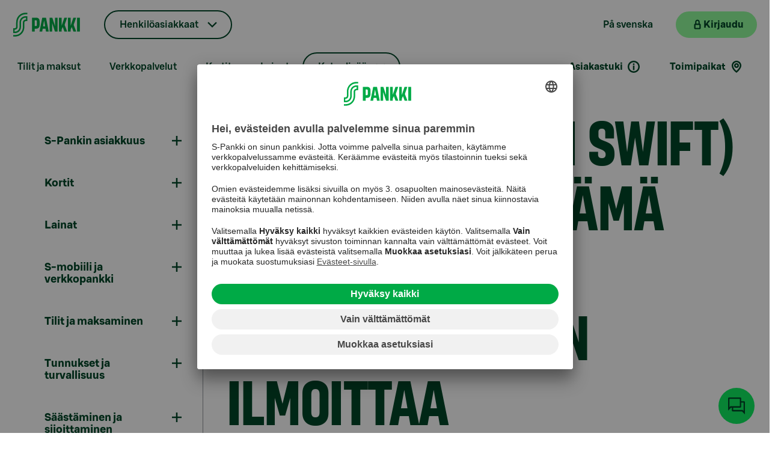

--- FILE ---
content_type: text/html; charset=utf-8
request_url: https://www.s-pankki.fi/fi/asiakaspalvelu/ukk/kysymykset/palvelukanavat/verkkopankki/bic-tunnus-muuttuu.-mita-tama-tarkoittaa-ja-taytyyko-minun-ilmoittaa-muutoksesta-johonkin/
body_size: 99709
content:


<!DOCTYPE html>
<html lang="fi" data-theme="sPankki">
<head>
        <meta name="author" content="S-Pankki">
        <meta name="apple-itunes-app" content="app-id=740514933">
        <meta name="apple-itunes-app-tab" content="app-id=740514933">
        <meta name="google-play-app" content="app-id=fi.spankki">
        <meta name="google-play-app-tab" content="app-id=fi.spankki">
        <!-- Start SmartBanner.js configuration -->
        <meta name="smartbanner:title" content="S-mobiili">
        <meta name="smartbanner:author" content="S-Pankki Oyj">
        <meta name="smartbanner:price" content="Ilmainen">
        <meta name="smartbanner:price-suffix-google" content=" - Google Play">
        <meta name="smartbanner:icon-google" content="/Assets/img/smartbanner/smob-icon.png">
        <meta name="smartbanner:button" content="Lataa">
        <meta name="smartbanner:button-url-google" content="https://play.google.com/store/apps/details?id=fi.spankki">
        <meta name="smartbanner:enabled-platforms" content="android">
        <meta name="smartbanner:close-label" content="Sulje">
        <meta name="smartbanner:custom-design-modifier" content="smartbanner-custom">
        <meta name="smartbanner:hide-path" content="/">
        <meta name="smartbanner:api" content="true">
        <!-- End SmartBanner configuration -->
<link href="https://www.s-pankki.fi/sv/kundtjanst/ukk/kysymykset/palvelukanavat/verkkopankki/bic-koden-andras.-vad-innebar-detta-och-maste-jag-meddela-nagon-om-andringen" hreflang="fi-sv" rel="alternate"/>
<link href="https://www.s-pankki.fi/fi/asiakaspalvelu/ukk/kysymykset/palvelukanavat/verkkopankki/bic-tunnus-muuttuu.-mita-tama-tarkoittaa-ja-taytyyko-minun-ilmoittaa-muutoksesta-johonkin" hreflang="fi-fi" rel="alternate"/>

    <title>BIC-tunnus muuttui. Mit&#xE4; t&#xE4;m&#xE4; tarkoittaa ja t&#xE4;ytyyk&#xF6; minun ilmoittaa muutoksesta johonkin? | S-Pankki.fi</title>

    <meta charset="UTF-8">
    <meta name="google-site-verification" content="T-wJezppDifF45lsXRMh257ZfrXCSw2SOXTdq7IZD-I" />

    <meta name="google-site-verification" content="Hd9CqFv_RUKxdiTsgYmAYMK6Rur5OO1DutmrKO5VL2M" />

    <meta name="viewport" content="width=device-width, initial-scale=1, user-scalable=yes" />
    <meta name="description" />
    <meta name="format-detection" content="telephone=no">


    <meta content="610" name="site-page-category"></meta>
    <meta content="help" name="site-content-type"></meta>

    <meta content="https://www.s-pankki.fi/fi/asiakaspalvelu/ukk/kysymykset/palvelukanavat/verkkopankki/bic-tunnus-muuttuu.-mita-tama-tarkoittaa-ja-taytyyko-minun-ilmoittaa-muutoksesta-johonkin" property="og:url"></meta><meta content="article" property="og:type"></meta><meta content="Tervetuloa S-Pankkiin! | T&#xE4;yden palvelun pankki" property="og:title"></meta><meta content="P&#xE4;ivitt&#xE4;iset pankkipalvelut S-Tili, S-Etukortti Visa, verkkopankki ja S-mobiili ovat maksuttomia kaikille osuuskauppojen asiakasomistajille." property="og:description"></meta><meta content="https://www.s-pankki.fi/globalassets/media/1200x630-kuvat/main-image/s-pankki-cover-2021-001-1200x630.jpg" property="og:image"></meta>
    <meta content="summary_large_image" name="twitter:card"></meta><meta content="@S_Pankki" name="twitter:site"></meta><meta content="Tervetuloa S-Pankkiin! | T&#xE4;yden palvelun pankki" name="twitter:title"></meta><meta content="P&#xE4;ivitt&#xE4;iset pankkipalvelut S-Tili, S-Etukortti Visa, verkkopankki ja S-mobiili ovat maksuttomia kaikille osuuskauppojen asiakasomistajille." name="twitter:description"></meta><meta content="https://www.s-pankki.fi/globalassets/media/1200x630-kuvat/main-image/s-pankki-cover-2021-001-1200x630.jpg" name="twitter:image"></meta>

    <link rel="stylesheet" type="text/css" href="/Assets/fonts/SBonusDisplay.css?v=NVY9bVD98Rv9g15h4PeCEm5MuB6vzIS0-J1VC4fAktQ" />
    <link rel="stylesheet" type="text/css" href="/Assets/fonts/SBonusUX.css?v=jod44jJ3QFW1vb06hUBZ5djugbEGHyCDlc52tpyOwPg" />

    <link rel="stylesheet" type="text/css" href="/Assets/css/design-system.min.css?v=gVujplqtiWrsLgKsceyfvhW9qxFAY0v1leQcPca45wk" />
    <link rel="stylesheet" type="text/css" href="/Assets/css/s-vendor.min.css?v=1A4EJy70JtUxAf8kOZo8vqFY6MPbMuusCLkwDjQdB0o" />

        <link rel="stylesheet" type="text/css" href="/Assets/css/s-pankki_theme.min.css?v=iSD21AegJZxt4lk73ntOrZdqwLklRU5XbtaWWzv9zRA" />

    <link rel="shortcut icon" type="image/x-icon" href="/favicon.ico">
    <link rel="apple-touch-icon" type="image/png" href="/apple-touch-icon.png" />
    <link rel="apple-touch-icon-precomposed" type="image/png" href="/apple-touch-icon.png">

        <link rel="preconnect" href="//app.usercentrics.eu">
        <link rel="preconnect" href="//api.usercentrics.eu">
        <link rel="preconnect" href="//privacy-proxy.usercentrics.eu">
        <link rel="preload" href="//app.usercentrics.eu/browser-ui/latest/loader.js" as="script">
        <link rel="preload" href="//privacy-proxy.usercentrics.eu/latest/uc-block.bundle.js" as="script">
        <script id="usercentrics-cmp" src="https://app.usercentrics.eu/browser-ui/latest/loader.js" data-settings-id="AedqwPYCD" async></script>
        <script type="application/javascript" src="https://privacy-proxy.usercentrics.eu/latest/uc-block.bundle.js"></script>
        <script>
            uc.deactivateBlocking([
                'S1pcEj_jZX', // Google Maps is not blocked
                'Hko_qNsui-Q' // reCaptcha is not blocked
            ]);

            uc.setCustomTranslations({
                fi: {},
                sv: {}
            });

            uc.setServiceAlias({ 'HkocEodjb7': 'qpCyEMgA_' });
        </script>

    <script>
        var quality = 90;

        if (window.innerWidth <= 800){
            quality = 75;
        };

        window.slimmage = {
            jpegQuality: quality,        // JPEG quality/compression
            jpegRetinaQuality: quality   // compression on high-dpi displays
        };
    </script>

    <script src="/Assets/js/slimmage.min.js?v=QqUK0XaBlDK8dFdZkAvrN_mn7JCEwyANdF64mJJw9IU"></script> 

        <script src='https://www.google.com/recaptcha/api.js?render=6Lc3DkEdAAAAALEz_UfAKp-xxTWLChu1FHBN8lMW&amp;hl=fi'></script>

    <script type="text/javascript">
        var enableSpParameters = false;
    </script>
    <script type="text/plain" data-usercentrics="SnowPlow">
        enableSpParameters = true;
    </script>
    <script type="text/plain" data-usercentrics="SnowPlow" async>

        ;(function(p,l,o,w,i,n,g){if(!p[i]){p.GlobalSnowplowNamespace=p.GlobalSnowplowNamespace||[];
        p.GlobalSnowplowNamespace.push(i);p[i]=function(){(p[i].q=p[i].q||[]).push(arguments)
        };p[i].q=p[i].q||[];n=l.createElement(o);g=l.getElementsByTagName(o)[0];n.async=1;
        n.src=w;g.parentNode.insertBefore(n,g)}}(window,document,"script","https://static.s-cloud.fi/ci/sp/v3/dslgsdngljds.js","snowplow"));

        window.snowplow('newTracker', 'cf', 'wa.s-cloud.fi', {
          appId: 'spankkifi-prod',
          cookieDomain: '.s-pankki.fi',
          cookieSameSite: 'Lax',
          contexts: {
            webPage: true
          }
        });

        window.snowplow('trackPageView');
    </script>

    

    <script>var globalSettings = {"SearchSuggestionsUrl":"/{lang}/api/search/suggest","SiteSearchUrl":"/fi/asiakaspalvelu/","ProfileMatrix":"","NetbankUrl":"https://online.s-pankki.fi/ebank/auth/initLogin.do?language=1","UserGuid":"","ActiveSite":"SPankki2","MobileQuality":75,"DesktopQuality":90}</script>

        <!-- giosg tag -->
        <script type="text/plain" data-usercentrics="Giosg">
            (function(w, t, f) {
            var s='script',o='_giosg',h='https://service.giosg.com',e,n;e=t.createElement(s);e.async=1;e.src=h+'/live2/'+f;

            w[o]=w[o]||function(){(w[o]._e=w[o]._e||[]).push(arguments)};w[o]._c=f;w[o]._h=h;n=t.getElementsByTagName(s)[0];n.parentNode.insertBefore(e,n);
            })(window,document,"0283e0aa-5c74-11e5-bfb3-00163e1f6a22");
        </script>
        <!-- giosg tag -->

    <script src="/Assets/js/vendor.min.js?v=4Lupnv3JFbjpeodiq5CqJIDP4Rqwa3tFMRY-_JL6uSw"></script>
    <script src="/Assets/js/knockout.min.js?v=X-_R5TXGvlOPhtWYWwiBIZEFRG1REp7834ICrhAv1Vs"></script>

    

    <script>
        function handleBlockLinkButtonWithOptionalGTMClick(href, pageIdentifier, title, placement) {
            if (pageIdentifier && title && placement) {
                dataLayer.push({ 'page': pageIdentifier, 'lift_header': title, 'placement': placement, 'action': 'click', 'event': 'content_action' });
            };
            location.href = href;
        }

        function handleBlockLinkWithOptionalGTMClick(pageIdentifier, title, placement) {
            if (pageIdentifier && title && placement) {
                dataLayer.push({ 'page': pageIdentifier, 'lift_header': title, 'placement': placement, 'action': 'click', 'event': 'content_action' });
            };
            return true;
        }
    </script>

    <script>
        document.cookie = "ProfileConsent=; expires=Thu, 01 Jan 1970 00:00:00 UTC; path=/;";
    </script>

    <script type="text/plain" data-usercentrics="ProfileMatrix">
        var expirationDate = new Date();
        var expireInDays = 90;
        expirationDate.setDate(expirationDate.getDate() + expireInDays);
        document.cookie = "ProfileConsent=true; expires=" + expirationDate + "; path=/";
    </script>

    <script>
        document.cookie = "EpiserverVisitorGroups=; expires=Thu, 01 Jan 1970 00:00:00 UTC; path=/;";
    </script>

    <script type="text/plain" data-usercentrics="Episerver Visitor Groups">
        var expirationDate = new Date();
        var expireInDays = 90;
        expirationDate.setDate(expirationDate.getDate() + expireInDays);
        document.cookie = "EpiserverVisitorGroups=true; expires=" + expirationDate + "; path=/";
    </script>

    <script type="text/plain" src="//script.crazyegg.com/pages/scripts/0014/1674.js" async="async" data-usercentrics="Crazy Egg"></script>
</head>

<body>

    <a href="#container" id="jump-link-to-content" class="visually-hidden-focusable">
        <span id="jump-link-to-container-text-wrapper">Siirry suoraan sis&#xE4;lt&#xF6;&#xF6;n</span>
    </a>


    <div id="download-banner"></div>

    <script>
        dataLayer = [{}];
    </script>

    

    <script>
        var datalayer = [];
    </script>


    

    <!--googleoff: all-->

        <!-- Site Overlay for off canvas implementation-->


<div id="s-mobile-header" class="s-mobile-header d-block d-md-none">
    <nav class="navbar navbar-default container-fluid" aria-label="P&#xE4;&#xE4;valikko">
        <a class="mobile-logo" href="/fi/" aria-label="Etusivulle">
            <div class="img"><noscript data-slimmage data-img-src="/Assets/img/logos/s-pankki-logo-107x46.svg?width=320&quality=80"><img src="/Assets/img/logos/s-pankki-logo-107x46.svg?width=320&quality=80" alt="Etusivulle" /></noscript></div>
        </a>
        <ul class="mobile-header-links list-group list-group-horizontal">
                        <li class="mobile-header-language">
                            <a class="s-tertiary-small" href="/sv/kundtjanst/ukk/kysymykset/palvelukanavat/verkkopankki/bic-koden-andras.-vad-innebar-detta-och-maste-jag-meddela-nagon-om-andringen" lang="sv">P&#xE5; svenska</a>
                        </li>
            <li class="mobile-header-netbank">
                <button class="s-primary-small s-netbank-login-btn"
                        aria-label="Kirjaudu verkkopankkiin"
                        data-netbank="mybank">
                    <div class="mobile-header-login">
                        <i class="s-icon-20 s-icon-lock" aria-hidden="true"></i>
                        <span>Kirjaudu</span>
                    </div>
                    <i class="s-icon-20 s-icon-user-login" aria-hidden="true"></i>
                </button>
            </li>
            <li>
                <button id="burger-menu" class="s-tertiary-small mobile-menu-toggle menu-btn burger-menu" data-bs-toggle="offcanvas" data-bs-target="#mobile-menu" aria-label="Mobiilivalikko" aria-haspopup="true" aria-controls="mobile-menu" aria-expanded="false">
                    <i class="s-icon-24 s-icon-menu" aria-hidden="true"></i>
                </button>
            </li>
        </ul>
    </nav>
</div>


<nav id="mobile-menu" class="offcanvas offcanvas-end" aria-label="Mobiilivalikko">
    <div class="offcanvas-header mobile-menu-header">
        <div>
            <button id="mobile-menu-back" class="s-tertiary-small mobile-menu-back d-none" active-mobile-sub-menu="-1" aria-label="Takaisin">
                <i class="s-icon-16 s-icon-arrow-left" aria-hidden="true"></i>
            </button>
            <ul id="mobile-language-links" class="mobile-sub-header-links list-group list-group-horizontal">
                            <li><a class="s-tertiary-small mobile-lang-link" href="/sv/kundtjanst/ukk/kysymykset/palvelukanavat/verkkopankki/bic-koden-andras.-vad-innebar-detta-och-maste-jag-meddela-nagon-om-andringen" lang="sv">SV</a></li>
            </ul>
        </div>
        <button type="button" class="s-tertiary-small mobile-menu-close" data-bs-dismiss="offcanvas" aria-label="Sulje">
            <svg width="19" height="19" viewBox="0 0 24 24" fill="none" xmlns="http://www.w3.org/2000/svg">
                <rect id="mobile-hamburger-line-1" y="7.5" width="24" height="2.5" fill="#004628" />
                <rect id="mobile-hamburger-line-2" y="14" width="24" height="2.5" fill="#004628" />
            </svg>
        </button>
    </div>
    <hr>
    <div class="offcanvas-body mobile-menu-body">
        <div>
            <div class="btn-group mobile-menu-dropdown-container">
                <button class="dropdown-toggle s-dropdown-small s-chevron mobile-menu-btn" data-bs-toggle="dropdown" aria-expanded="false">
                    Henkil&#xF6;asiakkaat
                </button>
                <ul class="dropdown-menu s-dropdown-menu">
                            <li><a class="s-tertiary-small dropdown-item" href="/fi/private-banking-ja-varainhoito/">Private Banking</a></li>
                            <li><a class="s-tertiary-small dropdown-item" href="/fi/varainhoito-instituutioasiakkaille/">Instituutiot</a></li>
                            <li><a class="s-tertiary-small dropdown-item" href="/fi/yhtiot/">Yritykset</a></li>
                            <li><a class="s-tertiary-small dropdown-item" href="/fi/s-pankki-yrityksena/">S-Pankki yrityksen&#xE4;</a></li>
                </ul>
            </div>

            <div class="mobile-menu-servicechannels">
                <h3>Siirry asioimaan</h3>
                <ul class="d-flex">
                    <li>
                        <button class="s-primary-large s-lock s-external-link s-netbank-login-btn"
                                aria-label="Kirjaudu verkkopankkiin"
                                data-netbank="mybank">
                            <span class="s-btn-label">Kirjaudu</span>
                        </button>
                    </li>
                </ul>
            </div>

            <div class="mobile-menu-quicklinks">
                <h3>Pikavalinnat</h3>
                <ul class="d-flex">
                            <li>
                                <button class="s-secondary-large s-arrow mobile-sub-menu-btn" type="button" data-secondary="mobile-sub-menu-1">Tilit ja maksut</button>
                            </li>
                            <li>
                                <button class="s-secondary-large s-arrow mobile-sub-menu-btn" type="button" data-secondary="mobile-sub-menu-2">Verkkopalvelut</button>
                            </li>
                            <li>
                                <button class="s-secondary-large s-arrow mobile-sub-menu-btn" type="button" data-secondary="mobile-sub-menu-3">Kortit</button>
                            </li>
                            <li>
                                <button class="s-secondary-large s-arrow mobile-sub-menu-btn" type="button" data-secondary="mobile-sub-menu-4">Lainat</button>
                            </li>
                            <li>
                                <button class="s-secondary-large s-arrow mobile-sub-menu-btn" type="button" data-secondary="mobile-sub-menu-5">S&#xE4;&#xE4;st&#xE4;minen ja sijoittaminen</button>
                            </li>
                            <li>
                                <button class="s-secondary-large s-arrow mobile-sub-menu-btn" type="button" data-secondary="mobile-sub-menu-6">Tule asiakkaaksi</button>
                            </li>
                            <li>
                                <button class="s-secondary-large s-arrow mobile-sub-menu-btn" type="button" data-secondary="mobile-sub-menu-7">El&#xE4;m&#xE4;ntilanteet</button>
                            </li>
                        <li>
                            <a class="s-secondary-large s-location mobile-sub-menu-link" href="/fi/toimipaikat/">Toimipaikat</a>
                        </li>
                        <li>
                            <a class="s-tertiary-large mobile-menu-search" href="/fi/asiakaspalvelu/">
                                Asiakastuki
                                    <i class="s-icon-24 s-icon-info-bold-selection" aria-hidden="true"></i>
                            </a>
                        </li>
                </ul>
            </div>


        </div>

<div id="mobile-sub-menu-1" class="mobile-sub-menu d-none" tabindex="-1">
    <h3>Tilit ja maksut</h3>
    <ul>
        <li>
            <a class="s-primary-large s-arrow mobile-sub-menu-main-link" href="/fi/tilit/">Tutustu tileihin</a>
        </li>
                <li>
                    <a class="s-tertiary-large s-arrow mobile-sub-menu-link" href="/fi/tilit/s-tili/">S-Tili</a>
                </li>
                <li>
                    <a class="s-tertiary-large s-arrow mobile-sub-menu-link" href="/fi/tilit/s-maaraaikaistili/">S-M&#xE4;&#xE4;r&#xE4;aikaistili</a>
                </li>
                <li>
                    <a class="s-tertiary-large s-arrow mobile-sub-menu-link" href="/fi/tilit/s-tuottotili/">S-Tuottotili</a>
                </li>
                <li>
                    <a class="s-tertiary-large s-arrow mobile-sub-menu-link" href="/fi/tilit/asp-tili/">ASP-Tili</a>
                </li>
                <li>
                    <button class="s-tertiary-large s-arrow mobile-sub-menu-btn" type="button" data-secondary="mobile-sub-menu-14">Maksut ja tilisiirrot</button>
                </li>
                <li>
                    <a class="s-tertiary-large s-arrow mobile-sub-menu-link" href="/fi/tilit/talletussuoja/">Talletussuoja</a>
                </li>
                <li>
                    <a class="s-tertiary-large s-arrow mobile-sub-menu-link" href="/fi/tilit/tilien-korkotiedot-henkiloasiakkaille/">Tilien korkotiedot</a>
                </li>
    </ul>
</div>

<div id="mobile-sub-menu-14" class="mobile-sub-menu d-none" tabindex="-1">
    <h3>Maksut ja tilisiirrot</h3>
    <ul>
        <li>
            <a class="s-primary-large s-arrow mobile-sub-menu-main-link" href="/fi/tilit/maksaminen/">Maksut ja tilisiirrot</a>
        </li>
                <li>
                    <a class="s-tertiary-large s-arrow mobile-sub-menu-link" href="/fi/tilit/maksaminen/ulkomaantilisiirto/">Ulkomaan tilisiirto</a>
                </li>
                <li>
                    <a class="s-tertiary-large s-arrow mobile-sub-menu-link" href="/fi/tilit/maksaminen/e-lasku/">E-lasku</a>
                </li>
    </ul>
</div>

<div id="mobile-sub-menu-2" class="mobile-sub-menu d-none" tabindex="-1">
    <h3>Verkkopalvelut</h3>
    <ul>
        <li>
            <a class="s-primary-large s-arrow mobile-sub-menu-main-link" href="/fi/verkkopalvelut/">Tutustu verkkopalveluihin</a>
        </li>
                <li>
                    <button class="s-tertiary-large s-arrow mobile-sub-menu-btn" type="button" data-secondary="mobile-sub-menu-20">S-mobiili</button>
                </li>
                <li>
                    <button class="s-tertiary-large s-arrow mobile-sub-menu-btn" type="button" data-secondary="mobile-sub-menu-21">Verkkopankki</button>
                </li>
                <li>
                    <a class="s-tertiary-large s-arrow mobile-sub-menu-link" href="/fi/verkkopalvelut/tukea-digipalveluihin/">Tukea digipalveluihin</a>
                </li>
    </ul>
</div>

<div id="mobile-sub-menu-20" class="mobile-sub-menu d-none" tabindex="-1">
    <h3>S-mobiili</h3>
    <ul>
        <li>
            <a class="s-primary-large s-arrow mobile-sub-menu-main-link" href="/fi/verkkopalvelut/s-mobiili/">S-mobiili</a>
        </li>
                <li>
                    <a class="s-tertiary-large s-arrow mobile-sub-menu-link" href="/fi/verkkopalvelut/s-mobiili/s-mobiiliin-kayttoon-ottaminen/">S-mobiilin k&#xE4;ytt&#xF6;&#xF6;n ottaminen</a>
                </li>
    </ul>
</div>

<div id="mobile-sub-menu-21" class="mobile-sub-menu d-none" tabindex="-1">
    <h3>Verkkopankki</h3>
    <ul>
        <li>
            <a class="s-primary-large s-arrow mobile-sub-menu-main-link" href="/fi/verkkopalvelut/verkkopankki/">Verkkopankki</a>
        </li>
                <li>
                    <button class="s-tertiary-large s-arrow mobile-sub-menu-btn" type="button" data-secondary="mobile-sub-menu-200">Verkkopankkitunnukset</button>
                </li>
    </ul>
</div>

<div id="mobile-sub-menu-200" class="mobile-sub-menu d-none" tabindex="-1">
    <h3>Verkkopankkitunnukset</h3>
    <ul>
        <li>
            <a class="s-primary-large s-arrow mobile-sub-menu-main-link" href="/fi/verkkopalvelut/verkkopankki/verkkopankkitunnukset/">Verkkopankkitunnukset</a>
        </li>
                <li>
                    <a class="s-tertiary-large s-arrow mobile-sub-menu-link" href="/fi/verkkopalvelut/verkkopankki/verkkopankkitunnukset/mista-verkkopankkitunnukset-koostuvat/">Mist&#xE4; verkkopankkitunnukset koostuvat?</a>
                </li>
                <li>
                    <a class="s-tertiary-large s-arrow mobile-sub-menu-link" href="/fi/verkkopalvelut/verkkopankki/verkkopankkitunnukset/lukkiutuneet-verkkopankkitunnukset/">Lukkiutuneet verkkopankkitunnukset</a>
                </li>
                <li>
                    <a class="s-tertiary-large s-arrow mobile-sub-menu-link" href="/fi/verkkopalvelut/verkkopankki/verkkopankkitunnukset/tunnuslukutaulukko/">Tunnuslukutaulukko</a>
                </li>
                <li>
                    <a class="s-tertiary-large s-arrow mobile-sub-menu-link" href="/fi/verkkopalvelut/verkkopankki/verkkopankkitunnukset/salasana/">Salasana</a>
                </li>
                <li>
                    <a class="s-tertiary-large s-arrow mobile-sub-menu-link" href="/fi/verkkopalvelut/verkkopankki/verkkopankkitunnukset/kayttajatunnus/">K&#xE4;ytt&#xE4;j&#xE4;tunnus</a>
                </li>
                <li>
                    <a class="s-tertiary-large s-arrow mobile-sub-menu-link" href="/fi/verkkopalvelut/verkkopankki/verkkopankkitunnukset/tekstiviestivahvistus/">Tekstiviestivahvistus</a>
                </li>
    </ul>
</div>

<div id="mobile-sub-menu-3" class="mobile-sub-menu d-none" tabindex="-1">
    <h3>Kortit</h3>
    <ul>
        <li>
            <a class="s-primary-large s-arrow mobile-sub-menu-main-link" href="/fi/kortit/">Tutustu kortteihin</a>
        </li>
                <li>
                    <a class="s-tertiary-large s-arrow mobile-sub-menu-link" href="/fi/kortit/s-etukortti-visa-credit-debit-yhdistelmakortti/">S-Etukortti Visa Credit/Debit</a>
                </li>
                <li>
                    <a class="s-tertiary-large s-arrow mobile-sub-menu-link" href="/fi/kortit/s-etukortti-visa-credit-luottokortti/">S-Etukortti Visa Credit</a>
                </li>
                <li>
                    <a class="s-tertiary-large s-arrow mobile-sub-menu-link" href="/fi/kortit/s-etukortti-debit-pankkikortti/">S-Etukortti Visa Debit</a>
                </li>
                <li>
                    <a class="s-tertiary-large s-arrow mobile-sub-menu-link" href="/fi/kortit/opiskelijan-pankkikortti-ja-luottokortti/">Opiskelijan S-Etukortti Visa</a>
                </li>
    </ul>
</div>

<div id="mobile-sub-menu-4" class="mobile-sub-menu d-none" tabindex="-1">
    <h3>Lainat</h3>
    <ul>
        <li>
            <a class="s-primary-large s-arrow mobile-sub-menu-main-link" href="/fi/lainat/">Tutustu lainoihin</a>
        </li>
                <li>
                    <a class="s-tertiary-large s-arrow mobile-sub-menu-link" href="/fi/lainat/s-laina/">S-Laina</a>
                </li>
                <li>
                    <button class="s-tertiary-large s-arrow mobile-sub-menu-btn" type="button" data-secondary="mobile-sub-menu-41">Asuntolaina</button>
                </li>
                <li>
                    <a class="s-tertiary-large s-arrow mobile-sub-menu-link" href="/fi/lainat/opintolaina/">Opintolaina</a>
                </li>
                <li>
                    <a class="s-tertiary-large s-arrow mobile-sub-menu-link" href="/fi/lainat/asp-laina/">ASP-Laina</a>
                </li>
                <li>
                    <a class="s-tertiary-large s-arrow mobile-sub-menu-link" href="/fi/lainat/maksuvaikeudet/">Maksuvaikeudet</a>
                </li>
                <li>
                    <a class="s-tertiary-large s-arrow mobile-sub-menu-link" href="/fi/lainat/jatka-lainahakemusta/">Jatka keskener&#xE4;ist&#xE4; hakemusta</a>
                </li>
                <li>
                    <a class="s-tertiary-large s-arrow mobile-sub-menu-link" href="/fi/lainat/siirry-lainatarjoukseen/">Tarkastele lainatarjousta</a>
                </li>
                <li>
                    <a class="s-tertiary-large s-arrow mobile-sub-menu-link" href="/fi/lainat/vakuudenantajan-allekirjoitus/">Vakuudenantajan allekirjoitus</a>
                </li>
    </ul>
</div>

<div id="mobile-sub-menu-41" class="mobile-sub-menu d-none" tabindex="-1">
    <h3>Asuntolaina</h3>
    <ul>
        <li>
            <a class="s-primary-large s-arrow mobile-sub-menu-main-link" href="/fi/lainat/asuntolaina/">Asuntolaina</a>
        </li>
                <li>
                    <a class="s-tertiary-large s-arrow mobile-sub-menu-link" href="/fi/lainat/asuntolaina/lyhennysvapaa/">Lyhennysvapaa</a>
                </li>
                <li>
                    <a class="s-tertiary-large s-arrow mobile-sub-menu-link" href="/fi/lainat/asuntolaina/lainaturva/">Lainaturva</a>
                </li>
                <li>
                    <a class="s-tertiary-large s-arrow mobile-sub-menu-link" href="/fi/lainat/asuntolaina/asuntolainan-kilpailutus/">Asuntolainan kilpailutus</a>
                </li>
                <li>
                    <a class="s-tertiary-large s-arrow mobile-sub-menu-link" href="/fi/lainat/asuntolaina/ensiasunnon-ostajalle/">Ensiasunnon ostajan ABC</a>
                </li>
                <li>
                    <a class="s-tertiary-large s-arrow mobile-sub-menu-link" href="/fi/lainat/asuntolaina/vuokrakululaskuri/">Vuokrakululaskuri</a>
                </li>
                <li>
                    <a class="s-tertiary-large s-arrow mobile-sub-menu-link" href="/fi/lainat/asuntolaina/digitaalinen-asuntokauppa/">DIAS &#x2013; Digitaalinen asuntokauppa</a>
                </li>
                <li>
                    <a class="s-tertiary-large s-arrow mobile-sub-menu-link" href="/fi/lainat/asuntolaina/tietoa-kiinteistonvalittajille/">Tietoa kiinteist&#xF6;nv&#xE4;litt&#xE4;jille</a>
                </li>
    </ul>
</div>

<div id="mobile-sub-menu-5" class="mobile-sub-menu d-none" tabindex="-1">
    <h3>S&#xE4;&#xE4;st&#xE4;minen ja sijoittaminen</h3>
    <ul>
        <li>
            <a class="s-primary-large s-arrow mobile-sub-menu-main-link" href="/fi/saastaminen-ja-sijoittaminen/">Tutustu s&#xE4;&#xE4;st&#xE4;misen ja sijoittamisen palveluihin</a>
        </li>
                <li>
                    <a class="s-tertiary-large s-arrow mobile-sub-menu-link" href="/fi/saastaminen-ja-sijoittaminen/nain-aloitat-saastamisen-ja-sijoittamisen/">N&#xE4;in aloitat s&#xE4;&#xE4;st&#xE4;misen ja sijoittamisen</a>
                </li>
                <li>
                    <a class="s-tertiary-large s-arrow mobile-sub-menu-link" href="/fi/saastaminen-ja-sijoittaminen/vinkit-sijoittajalle/">Vinkit sijoittajalle</a>
                </li>
                <li>
                    <button class="s-tertiary-large s-arrow mobile-sub-menu-btn" type="button" data-secondary="mobile-sub-menu-52">Rahastot</button>
                </li>
                <li>
                    <a class="s-tertiary-large s-arrow mobile-sub-menu-link" href="/fi/saastaminen-ja-sijoittaminen/saastaja/">S&#xE4;&#xE4;st&#xE4;j&#xE4;</a>
                </li>
                <li>
                    <a class="s-tertiary-large s-arrow mobile-sub-menu-link" href="/fi/saastaminen-ja-sijoittaminen/kuukausisaastaminen/">Kuukausis&#xE4;&#xE4;st&#xE4;minen rahastoon</a>
                </li>
                <li>
                    <a class="s-tertiary-large s-arrow mobile-sub-menu-link" href="/fi/saastaminen-ja-sijoittaminen/bonus-rahastoon/">Aloita rahastos&#xE4;&#xE4;st&#xE4;minen pelk&#xE4;ll&#xE4; Bonuksella</a>
                </li>
                <li>
                    <a class="s-tertiary-large s-arrow mobile-sub-menu-link" href="/fi/saastaminen-ja-sijoittaminen/elakesaastaminen/">El&#xE4;kes&#xE4;&#xE4;st&#xE4;minen</a>
                </li>
                <li>
                    <a class="s-tertiary-large s-arrow mobile-sub-menu-link" href="/fi/saastaminen-ja-sijoittaminen/kuukauden-rahastoesittely/">Kuukauden rahastoesittely</a>
                </li>
                <li>
                    <a class="s-tertiary-large s-arrow mobile-sub-menu-link" href="/fi/private-banking-ja-varainhoito/vastuullisuus-ja-vaikuttavuus/vastuullisuus-sijoittamisessa/">Vastuullisuus sijoittamisessa</a>
                </li>
    </ul>
</div>

<div id="mobile-sub-menu-52" class="mobile-sub-menu d-none" tabindex="-1">
    <h3>Rahastot</h3>
    <ul>
        <li>
            <a class="s-primary-large s-arrow mobile-sub-menu-main-link" href="/fi/saastaminen-ja-sijoittaminen/rahastot/">Rahastot</a>
        </li>
                <li>
                    <a class="s-tertiary-large s-arrow mobile-sub-menu-link" href="/fi/saastaminen-ja-sijoittaminen/rahastot/korkorahastot/">Korkorahastot</a>
                </li>
                <li>
                    <a class="s-tertiary-large s-arrow mobile-sub-menu-link" href="/fi/saastaminen-ja-sijoittaminen/rahastot/osakerahastot/">Osakerahastot</a>
                </li>
                <li>
                    <a class="s-tertiary-large s-arrow mobile-sub-menu-link" href="/fi/saastaminen-ja-sijoittaminen/rahastot/yhdistelmarahastot/">Yhdistelm&#xE4;rahastot</a>
                </li>
                <li>
                    <a class="s-tertiary-large s-arrow mobile-sub-menu-link" href="/fi/saastaminen-ja-sijoittaminen/rahastot/kiinteistorahastot/">Kiinteist&#xF6;rahastot</a>
                </li>
    </ul>
</div>

<div id="mobile-sub-menu-6" class="mobile-sub-menu d-none" tabindex="-1">
    <h3>Tule asiakkaaksi</h3>
    <ul>
        <li>
            <a class="s-primary-large s-arrow mobile-sub-menu-main-link" href="/fi/tule-asiakkaaksi/">Tervetuloa S-Pankkiin</a>
        </li>
                <li>
                    <a class="s-tertiary-large s-arrow mobile-sub-menu-link" href="/fi/tule-asiakkaaksi/asioinnin-siirtaminen/">Asiakkuuden siirt&#xE4;minen S-Pankkiin</a>
                </li>
    </ul>
</div>

<div id="mobile-sub-menu-7" class="mobile-sub-menu d-none" tabindex="-1">
    <h3>El&#xE4;m&#xE4;ntilanteet</h3>
    <ul>
        <li>
            <a class="s-primary-large s-arrow mobile-sub-menu-main-link" href="/fi/elamantilanteet/">Koko perheen pankki</a>
        </li>
                <li>
                    <a class="s-tertiary-large s-arrow mobile-sub-menu-link" href="/fi/elamantilanteet/lapsi-ja-nuori-s-pankin-asiakkaana/">Lapsi tai nuori S-Pankin asiakkaana</a>
                </li>
                <li>
                    <a class="s-tertiary-large s-arrow mobile-sub-menu-link" href="/fi/elamantilanteet/taysi-ikainen-s-pankin-asiakkaana/">T&#xE4;ysi-ik&#xE4;inen S-Pankin asiakkaana</a>
                </li>
                <li>
                    <a class="s-tertiary-large s-arrow mobile-sub-menu-link" href="/fi/elamantilanteet/opiskelijaelamaa/">Opiskelijael&#xE4;m&#xE4;&#xE4;</a>
                </li>
                <li>
                    <a class="s-tertiary-large s-arrow mobile-sub-menu-link" href="/fi/elamantilanteet/ulkomaalainen-s-pankin-asiakkaana/">Ulkomaalainen S-Pankin asiakkaana</a>
                </li>
                <li>
                    <a class="s-tertiary-large s-arrow mobile-sub-menu-link" href="/fi/elamantilanteet/kuolinpesa/">Kuolinpes&#xE4;n asioiden hoitaminen</a>
                </li>
                <li>
                    <a class="s-tertiary-large s-arrow mobile-sub-menu-link" href="/fi/elamantilanteet/auton-osto-ja-autorahoitus/">Auton osto ja rahoitus</a>
                </li>
    </ul>
</div>
    </div>
</nav>



<header id="s-header" class="header d-none d-md-block container-fluid" tabindex="-1">
    <nav id="header-desktop" class="row justify-content-between" aria-label="P&#xE4;&#xE4;valikko">
        <ul id="topnav-left" class="col-7 col-lg-8 col-xl-9 list-inline list-inline-left d-flex align-items-center">
            <li id="header-logo" class="header-logo d-flex align-items-center">
                <a href="/fi/">
                    <div class="img"><noscript data-slimmage data-img-src="/Assets/img/logos/s-pankki-logo-107x46.svg?width=320&quality=80"><img src="/Assets/img/logos/s-pankki-logo-107x46.svg?width=320&quality=80" alt="Etusivulle" /></noscript></div>
                </a>
            </li>

            <li class="top-item-dropdown">
                <button id="header-site-selection" class="dropdown-toggle s-dropdown-small s-chevron" data-bs-toggle="dropdown" aria-expanded="false">
                    Henkil&#xF6;asiakkaat
                </button>
                <ul class="dropdown-menu s-dropdown-menu">
                            <li><a class="s-tertiary-small dropdown-item" href="/fi/private-banking-ja-varainhoito/">Private Banking</a></li>
                            <li><a class="s-tertiary-small dropdown-item" href="/fi/varainhoito-instituutioasiakkaille/">Instituutiot</a></li>
                            <li><a class="s-tertiary-small dropdown-item" href="/fi/yhtiot/">Yritykset</a></li>
                            <li><a class="s-tertiary-small dropdown-item" href="/fi/s-pankki-yrityksena/">S-Pankki yrityksen&#xE4;</a></li>
                </ul>
            </li>
        

                    <li class="top-item-first-level-nav" aria-current="false">
                        <button id="first-level-nav-scroll-item-1"
                                class="s-tertiary-small second-level-nav-btn "
                                type="button"
                                data-secondary="sub-menu-1"
                                data-bs-toggle="offcanvas"
                                data-bs-target="#second-level-nav"
                                aria-haspopup="true"
                                aria-controls="#second-level-nav"
                                aria-expanded="false">Tilit ja maksut</button>
                    </li>
                    <li class="top-item-first-level-nav" aria-current="false">
                        <button id="first-level-nav-scroll-item-2"
                                class="s-tertiary-small second-level-nav-btn "
                                type="button"
                                data-secondary="sub-menu-2"
                                data-bs-toggle="offcanvas"
                                data-bs-target="#second-level-nav"
                                aria-haspopup="true"
                                aria-controls="#second-level-nav"
                                aria-expanded="false">Verkkopalvelut</button>
                    </li>
                    <li class="top-item-first-level-nav" aria-current="false">
                        <button id="first-level-nav-scroll-item-3"
                                class="s-tertiary-small second-level-nav-btn "
                                type="button"
                                data-secondary="sub-menu-3"
                                data-bs-toggle="offcanvas"
                                data-bs-target="#second-level-nav"
                                aria-haspopup="true"
                                aria-controls="#second-level-nav"
                                aria-expanded="false">Kortit</button>
                    </li>
                    <li class="top-item-first-level-nav" aria-current="false">
                        <button id="first-level-nav-scroll-item-4"
                                class="s-tertiary-small second-level-nav-btn "
                                type="button"
                                data-secondary="sub-menu-4"
                                data-bs-toggle="offcanvas"
                                data-bs-target="#second-level-nav"
                                aria-haspopup="true"
                                aria-controls="#second-level-nav"
                                aria-expanded="false">Lainat</button>
                    </li>
                    <li class="top-item-first-level-nav" aria-current="false">
                        <button id="first-level-nav-scroll-item-5"
                                class="s-tertiary-small second-level-nav-btn "
                                type="button"
                                data-secondary="sub-menu-5"
                                data-bs-toggle="offcanvas"
                                data-bs-target="#second-level-nav"
                                aria-haspopup="true"
                                aria-controls="#second-level-nav"
                                aria-expanded="false">S&#xE4;&#xE4;st&#xE4;minen ja sijoittaminen</button>
                    </li>
                    <li class="top-item-first-level-nav" aria-current="false">
                        <button id="first-level-nav-scroll-item-6"
                                class="s-tertiary-small second-level-nav-btn "
                                type="button"
                                data-secondary="sub-menu-6"
                                data-bs-toggle="offcanvas"
                                data-bs-target="#second-level-nav"
                                aria-haspopup="true"
                                aria-controls="#second-level-nav"
                                aria-expanded="false">Tule asiakkaaksi</button>
                    </li>
                    <li class="top-item-first-level-nav" aria-current="false">
                        <button id="first-level-nav-scroll-item-7"
                                class="s-tertiary-small second-level-nav-btn "
                                type="button"
                                data-secondary="sub-menu-7"
                                data-bs-toggle="offcanvas"
                                data-bs-target="#second-level-nav"
                                aria-haspopup="true"
                                aria-controls="#second-level-nav"
                                aria-expanded="false">El&#xE4;m&#xE4;ntilanteet</button>
                    </li>
        
            <li id="top-item-fixed-dropdown" class="top-item-fixed-dropdown d-none">
                <button id="top-item-fixed-button" class="dropdown-toggle s-dropdown-small s-chevron" data-bs-toggle="dropdown" aria-expanded="false">Katso lis&#xE4;&#xE4;</button>
                <ul id="more-top-nav-dropdown" class="dropdown-menu s-dropdown-menu"></ul>
            </li>
        </ul>

            <ul id="topnav-right" class="col list-inline align-items-center justify-content-end">
                            <li class="top-item-language"><a class="s-tertiary-small" href="/sv/kundtjanst/ukk/kysymykset/palvelukanavat/verkkopankki/bic-koden-andras.-vad-innebar-detta-och-maste-jag-meddela-nagon-om-andringen" lang="sv">P&#xE5; svenska</a></li>
                    <li class="top-item-search">
                        <a class="s-tertiary-small" href="/fi/asiakaspalvelu/" aria-label="Asiakastuki">
                            <div class="search-text" aria-hidden="true">Asiakastuki</div>
                                <i class="s-icon-24 s-icon-info-bold-selection" aria-hidden="true"></i>
                        </a>
                    </li>
                <li class="top-item-netbank">
                    <button class="s-primary-small s-netbank-login-btn"
                            aria-label="Kirjaudu verkkopankkiin"
                            data-netbank="mybank">
                        <div class="top-login" aria-hidden="true">
                            <i class="s-icon-20 s-icon-lock" aria-hidden="true"></i>
                            <span>Kirjaudu</span>
                        </div>
                        <i class="s-icon-24 s-icon-user-login" aria-hidden="true"></i>
                    </button>
                </li>
            </ul>
    </nav>

    <nav id="first-level-navigation" class="row justify-content-between align-items-center" aria-label="Yl&#xE4;valikko">
        <ul id="first-level-nav-links" class="col-5 col-lg-7 col-xl-8 list-inline first-level-navigation-links">
                    <li class="first-level-nav-item" aria-current="false">
                        <button id="first-level-nav-item-1"
                                class="s-tertiary-small second-level-nav-btn "
                                type="button"
                                data-secondary="sub-menu-1"
                                data-bs-toggle="offcanvas"
                                data-bs-target="#second-level-nav"
                                aria-haspopup="true"
                                aria-controls="#second-level-nav"
                                aria-expanded="false">
                            Tilit ja maksut
                        </button>
                    </li>
                    <li class="first-level-nav-item" aria-current="false">
                        <button id="first-level-nav-item-2"
                                class="s-tertiary-small second-level-nav-btn "
                                type="button"
                                data-secondary="sub-menu-2"
                                data-bs-toggle="offcanvas"
                                data-bs-target="#second-level-nav"
                                aria-haspopup="true"
                                aria-controls="#second-level-nav"
                                aria-expanded="false">
                            Verkkopalvelut
                        </button>
                    </li>
                    <li class="first-level-nav-item" aria-current="false">
                        <button id="first-level-nav-item-3"
                                class="s-tertiary-small second-level-nav-btn "
                                type="button"
                                data-secondary="sub-menu-3"
                                data-bs-toggle="offcanvas"
                                data-bs-target="#second-level-nav"
                                aria-haspopup="true"
                                aria-controls="#second-level-nav"
                                aria-expanded="false">
                            Kortit
                        </button>
                    </li>
                    <li class="first-level-nav-item" aria-current="false">
                        <button id="first-level-nav-item-4"
                                class="s-tertiary-small second-level-nav-btn "
                                type="button"
                                data-secondary="sub-menu-4"
                                data-bs-toggle="offcanvas"
                                data-bs-target="#second-level-nav"
                                aria-haspopup="true"
                                aria-controls="#second-level-nav"
                                aria-expanded="false">
                            Lainat
                        </button>
                    </li>
                    <li class="first-level-nav-item" aria-current="false">
                        <button id="first-level-nav-item-5"
                                class="s-tertiary-small second-level-nav-btn "
                                type="button"
                                data-secondary="sub-menu-5"
                                data-bs-toggle="offcanvas"
                                data-bs-target="#second-level-nav"
                                aria-haspopup="true"
                                aria-controls="#second-level-nav"
                                aria-expanded="false">
                            S&#xE4;&#xE4;st&#xE4;minen ja sijoittaminen
                        </button>
                    </li>
                    <li class="first-level-nav-item" aria-current="false">
                        <button id="first-level-nav-item-6"
                                class="s-tertiary-small second-level-nav-btn "
                                type="button"
                                data-secondary="sub-menu-6"
                                data-bs-toggle="offcanvas"
                                data-bs-target="#second-level-nav"
                                aria-haspopup="true"
                                aria-controls="#second-level-nav"
                                aria-expanded="false">
                            Tule asiakkaaksi
                        </button>
                    </li>
                    <li class="first-level-nav-item" aria-current="false">
                        <button id="first-level-nav-item-7"
                                class="s-tertiary-small second-level-nav-btn "
                                type="button"
                                data-secondary="sub-menu-7"
                                data-bs-toggle="offcanvas"
                                data-bs-target="#second-level-nav"
                                aria-haspopup="true"
                                aria-controls="#second-level-nav"
                                aria-expanded="false">
                            El&#xE4;m&#xE4;ntilanteet
                        </button>
                    </li>
            <li id="first-level-item-fixed-dropdown" class="d-none">
                <button id="first-level-item-fixed-button" class="dropdown-toggle s-dropdown-small s-chevron" data-bs-toggle="dropdown" aria-expanded="false">Katso lis&#xE4;&#xE4;</button>
                <ul id="more-first-level-nav-dropdown" class="dropdown-menu s-dropdown-menu"></ul>
            </li>
        </ul>

        <ul class="col-7 col-lg-5 col-xl-4 d-flex list-inline justify-content-end align-items-center">
                <li>
                    <a class="s-tertiary-small s-search-link " href="/fi/asiakaspalvelu/" aria-label="Asiakastuki">
                        Asiakastuki 
                            <i class="s-icon-24 s-icon-info-bold-selection" aria-hidden="true"></i>
                    </a>
                </li>
                <li>
                    <a class="s-tertiary-small s-location-link " href="/fi/toimipaikat/" aria-label="Toimipaikkahaku">
                        Toimipaikat <i class="s-icon-24 s-icon-location-bold" aria-hidden="true"></i>
                    </a>
                </li>
        </ul>
    </nav>

        <nav id="second-level-nav" class="offcanvas offcanvas-start sub-menu-container" aria-label="Alivalikko">
            <div id="sub-menu-header" class="offcanvas-header justify-content-end">
                <button id="desktop-menu-back" class="s-tertiary-small desktop-menu-back d-none" active-sub-menu="-1" aria-label="Takaisin">
                    <i class="s-icon-16 s-icon-arrow-left" aria-hidden="true"></i>
                </button>
                <button id="desktop-sub-menu-close" type="button" class="s-tertiary-small desktop-sub-menu-close" data-bs-dismiss="offcanvas" aria-label="Sulje alavalikko">
                    <i class="s-icon-16 s-icon-close" aria-hidden="true"></i>
                </button>
            </div>

            <div class="offcanvas-body">


<div id="sub-menu-1" class="sub-menu d-none" tabindex="-1">
    <h3>Tilit ja maksut</h3>
    <ul>
        <li>
            <a class="s-primary-small s-arrow sub-menu-main-link" href="/fi/tilit/">Tutustu tileihin</a>
        </li>
                <li>
                    <a class="s-tertiary-small s-arrow sub-menu-link" href="/fi/tilit/s-tili/">S-Tili</a>
                </li>
                <li>
                    <a class="s-tertiary-small s-arrow sub-menu-link" href="/fi/tilit/s-maaraaikaistili/">S-M&#xE4;&#xE4;r&#xE4;aikaistili</a>
                </li>
                <li>
                    <a class="s-tertiary-small s-arrow sub-menu-link" href="/fi/tilit/s-tuottotili/">S-Tuottotili</a>
                </li>
                <li>
                    <a class="s-tertiary-small s-arrow sub-menu-link" href="/fi/tilit/asp-tili/">ASP-Tili</a>
                </li>
                <li>
                    <button class="s-tertiary-small s-arrow sub-menu-btn" type="button" data-secondary="sub-menu-14">Maksut ja tilisiirrot</button>
                </li>
                <li>
                    <a class="s-tertiary-small s-arrow sub-menu-link" href="/fi/tilit/talletussuoja/">Talletussuoja</a>
                </li>
                <li>
                    <a class="s-tertiary-small s-arrow sub-menu-link" href="/fi/tilit/tilien-korkotiedot-henkiloasiakkaille/">Tilien korkotiedot</a>
                </li>
    </ul>
</div>

<div id="sub-menu-14" class="sub-menu d-none" tabindex="-1">
    <h3>Maksut ja tilisiirrot</h3>
    <ul>
        <li>
            <a class="s-primary-small s-arrow sub-menu-main-link" href="/fi/tilit/maksaminen/">Maksut ja tilisiirrot</a>
        </li>
                <li>
                    <a class="s-tertiary-small s-arrow sub-menu-link" href="/fi/tilit/maksaminen/ulkomaantilisiirto/">Ulkomaan tilisiirto</a>
                </li>
                <li>
                    <a class="s-tertiary-small s-arrow sub-menu-link" href="/fi/tilit/maksaminen/e-lasku/">E-lasku</a>
                </li>
    </ul>
</div>

<div id="sub-menu-2" class="sub-menu d-none" tabindex="-1">
    <h3>Verkkopalvelut</h3>
    <ul>
        <li>
            <a class="s-primary-small s-arrow sub-menu-main-link" href="/fi/verkkopalvelut/">Tutustu verkkopalveluihin</a>
        </li>
                <li>
                    <button class="s-tertiary-small s-arrow sub-menu-btn" type="button" data-secondary="sub-menu-20">S-mobiili</button>
                </li>
                <li>
                    <button class="s-tertiary-small s-arrow sub-menu-btn" type="button" data-secondary="sub-menu-21">Verkkopankki</button>
                </li>
                <li>
                    <a class="s-tertiary-small s-arrow sub-menu-link" href="/fi/verkkopalvelut/tukea-digipalveluihin/">Tukea digipalveluihin</a>
                </li>
    </ul>
</div>

<div id="sub-menu-20" class="sub-menu d-none" tabindex="-1">
    <h3>S-mobiili</h3>
    <ul>
        <li>
            <a class="s-primary-small s-arrow sub-menu-main-link" href="/fi/verkkopalvelut/s-mobiili/">S-mobiili</a>
        </li>
                <li>
                    <a class="s-tertiary-small s-arrow sub-menu-link" href="/fi/verkkopalvelut/s-mobiili/s-mobiiliin-kayttoon-ottaminen/">S-mobiilin k&#xE4;ytt&#xF6;&#xF6;n ottaminen</a>
                </li>
    </ul>
</div>

<div id="sub-menu-21" class="sub-menu d-none" tabindex="-1">
    <h3>Verkkopankki</h3>
    <ul>
        <li>
            <a class="s-primary-small s-arrow sub-menu-main-link" href="/fi/verkkopalvelut/verkkopankki/">Verkkopankki</a>
        </li>
                <li>
                    <button class="s-tertiary-small s-arrow sub-menu-btn" type="button" data-secondary="sub-menu-200">Verkkopankkitunnukset</button>
                </li>
    </ul>
</div>

<div id="sub-menu-200" class="sub-menu d-none" tabindex="-1">
    <h3>Verkkopankkitunnukset</h3>
    <ul>
        <li>
            <a class="s-primary-small s-arrow sub-menu-main-link" href="/fi/verkkopalvelut/verkkopankki/verkkopankkitunnukset/">Verkkopankkitunnukset</a>
        </li>
                <li>
                    <a class="s-tertiary-small s-arrow sub-menu-link" href="/fi/verkkopalvelut/verkkopankki/verkkopankkitunnukset/mista-verkkopankkitunnukset-koostuvat/">Mist&#xE4; verkkopankkitunnukset koostuvat?</a>
                </li>
                <li>
                    <a class="s-tertiary-small s-arrow sub-menu-link" href="/fi/verkkopalvelut/verkkopankki/verkkopankkitunnukset/lukkiutuneet-verkkopankkitunnukset/">Lukkiutuneet verkkopankkitunnukset</a>
                </li>
                <li>
                    <a class="s-tertiary-small s-arrow sub-menu-link" href="/fi/verkkopalvelut/verkkopankki/verkkopankkitunnukset/tunnuslukutaulukko/">Tunnuslukutaulukko</a>
                </li>
                <li>
                    <a class="s-tertiary-small s-arrow sub-menu-link" href="/fi/verkkopalvelut/verkkopankki/verkkopankkitunnukset/salasana/">Salasana</a>
                </li>
                <li>
                    <a class="s-tertiary-small s-arrow sub-menu-link" href="/fi/verkkopalvelut/verkkopankki/verkkopankkitunnukset/kayttajatunnus/">K&#xE4;ytt&#xE4;j&#xE4;tunnus</a>
                </li>
                <li>
                    <a class="s-tertiary-small s-arrow sub-menu-link" href="/fi/verkkopalvelut/verkkopankki/verkkopankkitunnukset/tekstiviestivahvistus/">Tekstiviestivahvistus</a>
                </li>
    </ul>
</div>

<div id="sub-menu-3" class="sub-menu d-none" tabindex="-1">
    <h3>Kortit</h3>
    <ul>
        <li>
            <a class="s-primary-small s-arrow sub-menu-main-link" href="/fi/kortit/">Tutustu kortteihin</a>
        </li>
                <li>
                    <a class="s-tertiary-small s-arrow sub-menu-link" href="/fi/kortit/s-etukortti-visa-credit-debit-yhdistelmakortti/">S-Etukortti Visa Credit/Debit</a>
                </li>
                <li>
                    <a class="s-tertiary-small s-arrow sub-menu-link" href="/fi/kortit/s-etukortti-visa-credit-luottokortti/">S-Etukortti Visa Credit</a>
                </li>
                <li>
                    <a class="s-tertiary-small s-arrow sub-menu-link" href="/fi/kortit/s-etukortti-debit-pankkikortti/">S-Etukortti Visa Debit</a>
                </li>
                <li>
                    <a class="s-tertiary-small s-arrow sub-menu-link" href="/fi/kortit/opiskelijan-pankkikortti-ja-luottokortti/">Opiskelijan S-Etukortti Visa</a>
                </li>
    </ul>
</div>

<div id="sub-menu-4" class="sub-menu d-none" tabindex="-1">
    <h3>Lainat</h3>
    <ul>
        <li>
            <a class="s-primary-small s-arrow sub-menu-main-link" href="/fi/lainat/">Tutustu lainoihin</a>
        </li>
                <li>
                    <a class="s-tertiary-small s-arrow sub-menu-link" href="/fi/lainat/s-laina/">S-Laina</a>
                </li>
                <li>
                    <button class="s-tertiary-small s-arrow sub-menu-btn" type="button" data-secondary="sub-menu-41">Asuntolaina</button>
                </li>
                <li>
                    <a class="s-tertiary-small s-arrow sub-menu-link" href="/fi/lainat/opintolaina/">Opintolaina</a>
                </li>
                <li>
                    <a class="s-tertiary-small s-arrow sub-menu-link" href="/fi/lainat/asp-laina/">ASP-Laina</a>
                </li>
                <li>
                    <a class="s-tertiary-small s-arrow sub-menu-link" href="/fi/lainat/maksuvaikeudet/">Maksuvaikeudet</a>
                </li>
                <li>
                    <a class="s-tertiary-small s-arrow sub-menu-link" href="/fi/lainat/jatka-lainahakemusta/">Jatka keskener&#xE4;ist&#xE4; hakemusta</a>
                </li>
                <li>
                    <a class="s-tertiary-small s-arrow sub-menu-link" href="/fi/lainat/siirry-lainatarjoukseen/">Tarkastele lainatarjousta</a>
                </li>
                <li>
                    <a class="s-tertiary-small s-arrow sub-menu-link" href="/fi/lainat/vakuudenantajan-allekirjoitus/">Vakuudenantajan allekirjoitus</a>
                </li>
    </ul>
</div>

<div id="sub-menu-41" class="sub-menu d-none" tabindex="-1">
    <h3>Asuntolaina</h3>
    <ul>
        <li>
            <a class="s-primary-small s-arrow sub-menu-main-link" href="/fi/lainat/asuntolaina/">Asuntolaina</a>
        </li>
                <li>
                    <a class="s-tertiary-small s-arrow sub-menu-link" href="/fi/lainat/asuntolaina/lyhennysvapaa/">Lyhennysvapaa</a>
                </li>
                <li>
                    <a class="s-tertiary-small s-arrow sub-menu-link" href="/fi/lainat/asuntolaina/lainaturva/">Lainaturva</a>
                </li>
                <li>
                    <a class="s-tertiary-small s-arrow sub-menu-link" href="/fi/lainat/asuntolaina/asuntolainan-kilpailutus/">Asuntolainan kilpailutus</a>
                </li>
                <li>
                    <a class="s-tertiary-small s-arrow sub-menu-link" href="/fi/lainat/asuntolaina/ensiasunnon-ostajalle/">Ensiasunnon ostajan ABC</a>
                </li>
                <li>
                    <a class="s-tertiary-small s-arrow sub-menu-link" href="/fi/lainat/asuntolaina/vuokrakululaskuri/">Vuokrakululaskuri</a>
                </li>
                <li>
                    <a class="s-tertiary-small s-arrow sub-menu-link" href="/fi/lainat/asuntolaina/digitaalinen-asuntokauppa/">DIAS &#x2013; Digitaalinen asuntokauppa</a>
                </li>
                <li>
                    <a class="s-tertiary-small s-arrow sub-menu-link" href="/fi/lainat/asuntolaina/tietoa-kiinteistonvalittajille/">Tietoa kiinteist&#xF6;nv&#xE4;litt&#xE4;jille</a>
                </li>
    </ul>
</div>

<div id="sub-menu-5" class="sub-menu d-none" tabindex="-1">
    <h3>S&#xE4;&#xE4;st&#xE4;minen ja sijoittaminen</h3>
    <ul>
        <li>
            <a class="s-primary-small s-arrow sub-menu-main-link" href="/fi/saastaminen-ja-sijoittaminen/">Tutustu s&#xE4;&#xE4;st&#xE4;misen ja sijoittamisen palveluihin</a>
        </li>
                <li>
                    <a class="s-tertiary-small s-arrow sub-menu-link" href="/fi/saastaminen-ja-sijoittaminen/nain-aloitat-saastamisen-ja-sijoittamisen/">N&#xE4;in aloitat s&#xE4;&#xE4;st&#xE4;misen ja sijoittamisen</a>
                </li>
                <li>
                    <a class="s-tertiary-small s-arrow sub-menu-link" href="/fi/saastaminen-ja-sijoittaminen/vinkit-sijoittajalle/">Vinkit sijoittajalle</a>
                </li>
                <li>
                    <button class="s-tertiary-small s-arrow sub-menu-btn" type="button" data-secondary="sub-menu-52">Rahastot</button>
                </li>
                <li>
                    <a class="s-tertiary-small s-arrow sub-menu-link" href="/fi/saastaminen-ja-sijoittaminen/saastaja/">S&#xE4;&#xE4;st&#xE4;j&#xE4;</a>
                </li>
                <li>
                    <a class="s-tertiary-small s-arrow sub-menu-link" href="/fi/saastaminen-ja-sijoittaminen/kuukausisaastaminen/">Kuukausis&#xE4;&#xE4;st&#xE4;minen rahastoon</a>
                </li>
                <li>
                    <a class="s-tertiary-small s-arrow sub-menu-link" href="/fi/saastaminen-ja-sijoittaminen/bonus-rahastoon/">Aloita rahastos&#xE4;&#xE4;st&#xE4;minen pelk&#xE4;ll&#xE4; Bonuksella</a>
                </li>
                <li>
                    <a class="s-tertiary-small s-arrow sub-menu-link" href="/fi/saastaminen-ja-sijoittaminen/elakesaastaminen/">El&#xE4;kes&#xE4;&#xE4;st&#xE4;minen</a>
                </li>
                <li>
                    <a class="s-tertiary-small s-arrow sub-menu-link" href="/fi/saastaminen-ja-sijoittaminen/kuukauden-rahastoesittely/">Kuukauden rahastoesittely</a>
                </li>
                <li>
                    <a class="s-tertiary-small s-arrow sub-menu-link" href="/fi/private-banking-ja-varainhoito/vastuullisuus-ja-vaikuttavuus/vastuullisuus-sijoittamisessa/">Vastuullisuus sijoittamisessa</a>
                </li>
    </ul>
</div>

<div id="sub-menu-52" class="sub-menu d-none" tabindex="-1">
    <h3>Rahastot</h3>
    <ul>
        <li>
            <a class="s-primary-small s-arrow sub-menu-main-link" href="/fi/saastaminen-ja-sijoittaminen/rahastot/">Rahastot</a>
        </li>
                <li>
                    <a class="s-tertiary-small s-arrow sub-menu-link" href="/fi/saastaminen-ja-sijoittaminen/rahastot/korkorahastot/">Korkorahastot</a>
                </li>
                <li>
                    <a class="s-tertiary-small s-arrow sub-menu-link" href="/fi/saastaminen-ja-sijoittaminen/rahastot/osakerahastot/">Osakerahastot</a>
                </li>
                <li>
                    <a class="s-tertiary-small s-arrow sub-menu-link" href="/fi/saastaminen-ja-sijoittaminen/rahastot/yhdistelmarahastot/">Yhdistelm&#xE4;rahastot</a>
                </li>
                <li>
                    <a class="s-tertiary-small s-arrow sub-menu-link" href="/fi/saastaminen-ja-sijoittaminen/rahastot/kiinteistorahastot/">Kiinteist&#xF6;rahastot</a>
                </li>
    </ul>
</div>

<div id="sub-menu-6" class="sub-menu d-none" tabindex="-1">
    <h3>Tule asiakkaaksi</h3>
    <ul>
        <li>
            <a class="s-primary-small s-arrow sub-menu-main-link" href="/fi/tule-asiakkaaksi/">Tervetuloa S-Pankkiin</a>
        </li>
                <li>
                    <a class="s-tertiary-small s-arrow sub-menu-link" href="/fi/tule-asiakkaaksi/asioinnin-siirtaminen/">Asiakkuuden siirt&#xE4;minen S-Pankkiin</a>
                </li>
    </ul>
</div>

<div id="sub-menu-7" class="sub-menu d-none" tabindex="-1">
    <h3>El&#xE4;m&#xE4;ntilanteet</h3>
    <ul>
        <li>
            <a class="s-primary-small s-arrow sub-menu-main-link" href="/fi/elamantilanteet/">Koko perheen pankki</a>
        </li>
                <li>
                    <a class="s-tertiary-small s-arrow sub-menu-link" href="/fi/elamantilanteet/lapsi-ja-nuori-s-pankin-asiakkaana/">Lapsi tai nuori S-Pankin asiakkaana</a>
                </li>
                <li>
                    <a class="s-tertiary-small s-arrow sub-menu-link" href="/fi/elamantilanteet/taysi-ikainen-s-pankin-asiakkaana/">T&#xE4;ysi-ik&#xE4;inen S-Pankin asiakkaana</a>
                </li>
                <li>
                    <a class="s-tertiary-small s-arrow sub-menu-link" href="/fi/elamantilanteet/opiskelijaelamaa/">Opiskelijael&#xE4;m&#xE4;&#xE4;</a>
                </li>
                <li>
                    <a class="s-tertiary-small s-arrow sub-menu-link" href="/fi/elamantilanteet/ulkomaalainen-s-pankin-asiakkaana/">Ulkomaalainen S-Pankin asiakkaana</a>
                </li>
                <li>
                    <a class="s-tertiary-small s-arrow sub-menu-link" href="/fi/elamantilanteet/kuolinpesa/">Kuolinpes&#xE4;n asioiden hoitaminen</a>
                </li>
                <li>
                    <a class="s-tertiary-small s-arrow sub-menu-link" href="/fi/elamantilanteet/auton-osto-ja-autorahoitus/">Auton osto ja rahoitus</a>
                </li>
    </ul>
</div>
            </div>
        </nav>
</header>

    <!--googleon: all-->
    <div class="site-overlay"></div>

    <main id="container">
        <div id="netbank-data"
             style="display: none;"
             data-url="https://online.s-pankki.fi/ebank/auth/initLogin.do?language=1"
             data-startpage="mybank">
        </div>

        <div id="dialog-button-container" class="dialog-button-container">
            <div class="d-none d-sm-block">

<div class="modal fade authentication-dialog-modal"
     id="authentication-dialog-desktop"
     role="dialog"
     tabindex="0"
     aria-modal="true"
     aria-labelledby="authentication-dialog-desktop-label">
    <div class="modal-dialog container-fluid authentication-dialog-container">
        <div class="modal-content authentication-dialog-content">
            <div class="modal-header">
                <button type="button"
                        class="btn-close"
                        data-bs-dismiss="modal"
                        aria-label="Sulje">
                </button>
            </div>
            <div class="modal-container">
                <div class="authentication-dialog-header">
                    <h3 id="authentication-dialog-desktop-label" data-bind="text: desktop.dialog.primaryHeader"></h3>
                </div>

                <div class="authentication-dialog-description" data-bind="html: desktop.dialog.primaryIngress"></div>

                <div class="authentication-data"
                     data-bind="attr: {'id': desktop.buttonContainerID, 'data-startpage': desktop.netbankStartPage}">

                    <div class="authentication-dialog-button-container" data-bind="if: desktop.netbankButton.show()">
                        <button type="button"
                                class="authentication-block-submit-btn btn s-lock"
                                data-bind="text: desktop.netbankButton.text,
                                            class: desktop.netbankButton.color,
                                            attr: {
                                                'aria-label': desktop.netbankButton.ariaLabel,
                                                'data-identifier': desktop.blockID,
                                                'data-url': desktop.netbankButton.url,
                                                'data-snowplow-event-label': blockName,
                                                'data-event-custom-text': desktop.dataLayerCustomText,
                                                'data-other-bank-button': mobile.otherBankButton.show()
                                            }">
                        </button>
                    </div>

                    <div class="authentication-dialog-button-container" data-bind="if: desktop.otherBankButton.show()">
                        <button type="button"
                                class="authentication-block-extranet-submit-btn btn s-lock"
                                data-bind="text: desktop.otherBankButton.text,
                                           class: desktop.otherBankButton.color,
                                           attr: {
                                               'aria-label': desktop.otherBankButton.ariaLabel,
                                               'data-identifier': desktop.blockID,
                                               'data-url': desktop.otherBankButton.url,
                                               'data-snowplow-event-label': blockName,
                                               'data-event-custom-text': desktop.dataLayerCustomText,
                                               'data-netbank-button': mobile.netbankButton.show()
                                           }">
                        </button>
                    </div>

                    <div class="dialog-divider" data-bind="desktop.showDivider()">
                        <hr />
                    </div>

                    <div class="authentication-dialog-header second-header">
                        <h3 data-bind="text: desktop.dialog.secondaryHeader"></h3>
                    </div>

                    <div class="authentication-dialog-description" data-bind="html: desktop.dialog.secondaryIngress"></div>

                    <div class="authentication-dialog-button-container" data-bind="if: desktop.ingressButton.show()">
                        <a class="btn s-external-link authentication-block-link dialog-block-link"
                           data-bind="text: desktop.ingressButton.text,
                                      class: desktop.ingressButton.color,
                                      attr: {
                                          'href': desktop.ingressButton.url,
                                          'aria-label': desktop.ingressButton.ariaLabel,
                                          'data-identifier': desktop.blockID,
                                          'data-url': desktop.ingressButton.url,
                                          'data-snowplow-event-label': blockName,
                                          'data-event-custom-text': desktop.dataLayerCustomText
                                      }">
                        </a>
                    </div>

                    <div data-bind="if: qrCode.show()">
                        <div class="qr-container" tabindex="0" data-bind="attr: {'aria-label': qrCode.ariaLabel}">
                            <div class="qr-code">
                                <img data-bind="attr: { 'src': qrCode.imgSrc, 'alt': qrCode.imgAltText }" />

                                <!-- ko if: qrCode.useLogo() -->
                                <img class="qr-logo" aria-hidden="true" data-bind="attr: { 'src': qrCode.qrCodeLogo }" />
                                <!-- /ko -->

                                <div class="qr-overlay"
                                     data-bind="attr: {
                                                    'data-url': qrCode.url,
                                                    'data-snowplow-event-label': blockName,
                                                    'data-event-custom-text': desktop.dataLayerCustomText
                                                }">

                                    <span data-bind="text: qrCode.qrCodeText"></span>
                                </div>
                            </div>
                            <div class="qr-link body-s">
                                <small data-bind="text: qrCode.text"></small>
                            </div>
                        </div>
                    </div>
                </div>
            </div>
        </div>
    </div>
</div>
            </div>
            <div class="d-block d-sm-none">

<div class="modal fade authentication-dialog-modal"
     id="authentication-dialog-mobile"
     role="dialog"
     tabindex="0"
     aria-modal="true"
     aria-labelledby="authentication-dialog-mobile-label">
    <div class="modal-dialog container-fluid authentication-dialog-container">
        <div class="modal-content authentication-dialog-content">
            <div class="modal-header">
                <button type="button"
                        class="btn-close"
                        data-bs-dismiss="modal"
                        aria-label="Sulje">
                </button>
            </div>
            <div class="modal-container">
                <div class="authentication-dialog-header">
                    <h3 id="authentication-dialog-mobile-label" data-bind="text: mobile.dialog.primaryHeader"></h3>
                </div>

                <div class="authentication-dialog-description" data-bind="html: mobile.dialog.primaryIngress"></div>

                <div class="authentication-dialog-button-container" data-bind="if: mobile.ingressButton.show()">
                    <a class="btn s-external-link authentication-block-link dialog-block-link"
                       data-bind="text: mobile.ingressButton.text,
                                  class: mobile.ingressButton.color,
                                  attr: {
                                      'href': mobile.ingressButton.url,
                                      'aria-label': mobile.ingressButton.ariaLabel,
                                      'data-identifier': mobile.blockID,
                                      'data-url': mobile.ingressButton.url,
                                      'data-snowplow-event-label': blockName,
                                      'data-event-custom-text': mobile.dataLayerCustomText
                                  }" >
                    </a>
                </div>

                <div class="dialog-divider" data-bind="mobile.showDivider()">
                    <hr />
                </div>

                <div class="authentication-dialog-description" data-bind="html: mobile.dialog.secondaryIngress"></div>

                <div class="authentication-data"
                     data-bind="attr: {'id': mobile.buttonContainerID, 'data-startpage': mobile.netbankStartPage}">
                    <div class="authentication-dialog-button-container" data-bind="if: mobile.netbankButton.show()">
                         <button type="button"
                                 class="authentication-block-submit-btn btn s-lock"
                                 data-bind="text: mobile.netbankButton.text,
                                            class: mobile.netbankButton.color,
                                            attr: {
                                                'aria-label': mobile.netbankButton.ariaLabel,
                                                'data-identifier': mobile.blockID,
                                                'data-url': mobile.netbankButton.url,
                                                'data-snowplow-event-label': blockName,
                                                'data-event-custom-text': mobile.dataLayerCustomText,
                                                'data-other-bank-button': mobile.otherBankButton.show()
                                            }" >
                         </button>
                    </div>

                    <div class="authentication-dialog-button-container" data-bind="if: mobile.otherBankButton.show()">
                        <button type="button"
                                class="authentication-block-extranet-submit-btn btn s-lock"
                                data-bind="text: mobile.otherBankButton.text,
                                           class: mobile.otherBankButton.color,
                                           attr: {
                                               'aria-label': mobile.otherBankButton.ariaLabel,
                                               'data-identifier': mobile.blockID,
                                               'data-url': mobile.otherBankButton.url,
                                               'data-snowplow-event-label': blockName,
                                               'data-event-custom-text': mobile.dataLayerCustomText,
                                               'data-netbank-button': mobile.netbankButton.show()
                                           }" >
                        </button>
                    </div>
                </div>
            </div>
        </div>
    </div>
</div>
            </div>
        </div>
        <script>
            ko.applyBindings(new DialogButtonBlockViewModel("fi"), document.getElementById('dialog-button-container'));
        </script>

        

<div class="background-color-wrapper" itemscope itemtype="https://schema.org/FAQPage">
    <div class="container-fluid">
        <div id="faq-question-page">
            <div id="page-content">
                <div class="row">
                    <div class="col-sm-3" data-bind="visible: showNavigation">
                        <nav class="faq-navigation induvidual-faq-page">
                            <ul class="primary-category-container" data-bind="foreach: { data: sideNavigationCategories, as: 'primaryCategory' }">
                                <li class="primary-category">
                                    <button class="primary-category-wrapper" data-bind="attr: {'aria-expanded': primaryCategory.Expanded().toString()}, click: function(data, event) { $root.toggleExpandNav(primaryCategory)}, class: primaryCategory.Expanded() ? 'expanded' : ''" aria-haspopup="true">
                                        <div class="primary-category-button-text" data-bind="text: primaryCategory.Title"></div>
                                        <i class="s-icon-16" data-bind="class: primaryCategory.Expanded() ? 's-icon-minus-bold' : 's-icon-plus'" aria-hidden="true"></i>
                                    </button>
                                    <ul class="secondary-category-container" data-bind="visible: primaryCategory.Expanded, foreach: { data: primaryCategory.SecondaryCategories, as: 'secondaryCategory' }">
                                        <li class="secondary-category selected-faq-category">
                                            <a class="secondary-category-wrapper" data-bind="text: secondaryCategory.Title, attr: { href: $root.getListingUrl(secondaryCategory.ID), 'aria-current': secondaryCategory.ID == $root.selectedSecondaryCategory()}, class: secondaryCategory.ID == $root.selectedSecondaryCategory() ? 'selected' : ''"></a>
                                        </li>
                                    </ul>
                                </li>
                            </ul>
                        </nav>
                    </div>
                    <div data-bind="class: showNavigation ? 'side-border col-sm-9' : 'col-sm-12'">


                        <div itemscope itemprop="mainEntity" itemtype="https://schema.org/Question">
                            <h1 itemprop="name">BIC-tunnus (eli SWIFT) muuttui. Mit&#xE4; t&#xE4;m&#xE4; tarkoittaa ja t&#xE4;ytyyk&#xF6; minun ilmoittaa muutoksesta johonkin?</h1>
                            <div itemscope itemprop="acceptedAnswer" itemtype="https://schema.org/Answer">
                                <div itemprop="text">
<div class="rt-content"><p>S-Pankin BIC-tunnus (eli SWIFT) on SBANFIHH. BIC-tunnusta käytetään pankkien välillä ohjaamaan maksuja oikeaan pankkiin. BIC-tunnuksen muuttuminen ei vaikuta kotimaan sisällä välitettäviin maksuihin. Jos saat maksusuorituksia ulkomailta, sinun tulee ilmoittaa uusi BIC-tunnus maksajille maksun varmistamiseksi.</p></div>
</div>
                            </div>
                        </div>



                            <div class="faq-feedback">

<div class="feedback-container">
    <div class="was-answer-useful" id="useful-question-69490">
        <div class="useful-question">
            Oliko t&#xE4;m&#xE4; vastaus hy&#xF6;dyllinen?
        </div>
        <div class="answers">
            <button class="no s-secondary-small" type="button" id="no-button-69490" onclick="noButtonClicked('useful-69490', 69490)">
                Ei
            </button>
            <button class="yes s-primary-small" type="button" onclick="thisWasUsefulAnswer('BIC-tunnus (eli SWIFT) muuttui. Mit&#xE4; t&#xE4;m&#xE4; tarkoittaa ja t&#xE4;ytyyk&#xF6; minun ilmoittaa muutoksesta johonkin?', 69490, '/fi/asiakaspalvelu/ukk/kysymykset/palvelukanavat/verkkopankki/bic-tunnus-muuttuu.-mita-tama-tarkoittaa-ja-taytyyko-minun-ilmoittaa-muutoksesta-johonkin/', 'useful-question-69490', 'thanks-69490')">
                Kyll&#xE4;
            </button>
        </div>
        <!--a feedback box for negative answer explanation -->
        <div class="was-not-useful" id="useful-69490">
            <div class="radio-item">
                <input type="radio" class="radio-button" name="answer" id="first-69490" value="notanswered" onclick="closedReasonClicked('useful-2-69490', '69490')">
                <label for="first-69490">En saanut vastausta kysymykseeni</label>
            </div><div class="radio-item">
                <input type="radio" class="radio-button" name="answer" id="second-69490" value="answernotclear" onclick="closedReasonClicked('useful-2-69490', '69490')">
                <label for="second-69490">En ymm&#xE4;rt&#xE4;nyt, vastaus oli ep&#xE4;selv&#xE4;</label>
            </div>
            <div class="radio-item">
                <input type="radio" class="radio-button" name="answer" id="third-69490" value="other" onclick="openReasonClicked('useful-2-69490', '69490')">
                <label for="third-69490">Muu, mik&#xE4;?</label>
            </div>
            <div class="was-not-useful-2" id="useful-2-69490">
                <textarea class="was-this-useful-text-box" oninput="checkTextAreaChange(this, 'answer-button-69490')" id="not-useful-text-69490" cols="5" rows="30"></textarea>
            </div>
            <button class="btn-dark-green send-button" type="button" id="answer-button-69490" onclick="thisWasNotUsefulAnswer('BIC-tunnus (eli SWIFT) muuttui. Mit&#xE4; t&#xE4;m&#xE4; tarkoittaa ja t&#xE4;ytyyk&#xF6; minun ilmoittaa muutoksesta johonkin?', '69490', '/fi/asiakaspalvelu/ukk/kysymykset/palvelukanavat/verkkopankki/bic-tunnus-muuttuu.-mita-tama-tarkoittaa-ja-taytyyko-minun-ilmoittaa-muutoksesta-johonkin/')">
                L&#xE4;het&#xE4;
            </button>
        </div>
    </div>
    <div class="thanks-for-answering" id="thanks-69490">
        Kiitos vastauksesta!
    </div>
</div>
                            </div>
                    </div>
                </div>
            </div>
        </div>
    </div>
</div>



        <!--googleoff: all-->


<footer>
    <div class="container-fluid footer-container">
        <div class="footer-menu">
            <div class="contact-info">
<div class="rt-content"><h4>Asiakaspalvelu</h4>


<div class="background-color-wrapper button-block-container">
    <div class="display-option-wrapper">
        <div class="d-none d-sm-block">


<div class="basic-button-container"
     id="authentication-data-86779-desktop"
     data-startpage="mybank">
                <a class="authentication-block-link s-primary-medium s-help"
                   href="/fi/asiakaspalvelu/"
                   data-url="/fi/asiakaspalvelu/"
                   data-snowplow-event-label="Footer-linkki asiakaspalvelusivulle BB"
                   data-event-custom-Text="Asiakaspalvelun footerlinkki"
                   aria-label="Tarvitsetko apua">
                    <span class="basic-button-label">Tarvitsetko apua</span>
                </a>
</div>
        </div>
        <div class="d-block d-sm-none">


<div class="basic-button-container"
     id="authentication-data-86779-mobile"
     data-startpage="mybank">
                <a class="authentication-block-link s-primary-medium s-help"
                   href="/fi/asiakaspalvelu/"
                   data-url="/fi/asiakaspalvelu/"
                   data-snowplow-event-label="Footer-linkki asiakaspalvelusivulle BB"
                   data-event-custom-Text="Asiakaspalvelun footerlinkki"
                   aria-label="Tarvitsetko apua">
                    <span class="basic-button-label">Tarvitsetko apua</span>
                </a>
</div>
        </div>
    </div>
</div>

<p>&nbsp;</p>
<h5>Pankkitunnusten sulkupalvelu 24h</h5>
<p><span id="phone-number-link-0969646820"><span id="phone-number-link-0969646820" class="d-inline-block"><span class="d-none d-sm-block " data-phonenumber="0969646820">09 6964 6820</span><span class="d-block d-sm-none "><a href="tel:0969646820">09 6964 6820</a></span></span></span> (pvm/mpm)</p>
<h5>Korttien sulkupalvelu 24h</h5>
<p><span id="phone-number-link-020333"><span id="phone-number-link-020333" class="d-inline-block"><span class="d-none d-sm-block " data-phonenumber="020333">020 333</span><span class="d-block d-sm-none "><a href="tel:020333">020 333</a></span></span></span> (pvm/mpm)</p>


<div class="info-block background-color-wrapper transparent-back d-block d-sm-none">
    <div class="display-option-wrapper">


        <div class="card transparent-back">
            <div class="card-body">
                <div class="row">
                    <h5 class="col">Varmista, ett&#xE4; tavoitamme sinut</h5>
                </div>
                <div class="row">
                    <div class="col card-ingress">Voit saada s&#xE4;hk&#xF6;postiisi tietoa uusista palveluista ja ajankohtaisista asiakasomistajaeduista ensimm&#xE4;isten joukossa.</div>
                </div>
                    <div class="row">
                        <div class="col">
                            <a class="s-secondary-medium info-link"
                               href="/fi/enemman-hyotya-asiakasomistajuudesta/"
                               onclick="handleClickSPEvent('info block', 'P&#xE4;ivit&#xE4; yhteystietosi');">
                                P&#xE4;ivit&#xE4; yhteystietosi
                            </a>
                        </div>
                    </div>
            </div>
        </div>

    </div>
</div>
</div>
</div>
            <div class="short-paths">
                <h4>Oikopolut</h4>
                <ul class="shortcut-links">
                        <li><a href="/fi/kampanjat/paivita-asiakastietosi/" title="P&#xE4;ivit&#xE4; asiakastietosi">P&#xE4;ivit&#xE4; asiakastietosi</a></li>
                        <li><a href="https://pankkitunnukset.s-pankki.fi/?initialLang=fi" target="_blank" title="Tarkista verkkopankkitunnuksesi">Tarkista verkkopankkitunnuksesi</a></li>
                        <li><a href="/fi/tule-asiakkaaksi/" title="Tule asiakkaaksi">Tule asiakkaaksi</a></li>
                        <li><a href="/fi/verkkopalvelut/verkkopankki/palveluhinnasto/" title="Palveluhinnasto">Palveluhinnasto</a></li>
                        <li><a href="/fi/asiakaspalvelu/ukk/listaus/" title="Usein kysytty&#xE4;">Usein kysytty&#xE4;</a></li>
                        <li><a href="/fi/verkkopalvelut/turvallinen-pankkiasiointi/" title="Turvallinen pankkiasiointi">Turvallinen pankkiasiointi</a></li>
                        <li><a href="/fi/saastaminen-ja-sijoittaminen/rahastot/" title="Rahastojen arvot">Rahastojen arvot</a></li>
                        <li><a href="/fi/uutiskirje/" title="Tilaa uutiskirje">Tilaa uutiskirje</a></li>
                        <li><a href="/fi/tiedotteet/" title="Tiedotteet">Tiedotteet</a></li>
                        <li><a href="/fi/artikkelit/" title="Artikkelit">Artikkelit</a></li>
                        <li><a href="/fi/vuokrattavat-toimitilat/" title="Vuokrattavat toimitilat">Vuokrattavat toimitilat</a></li>
                        <li><a href="/fi/asiakaspalvelu/asiakaspalaute/" title="Anna palautetta">Anna palautetta</a></li>
                        <li><a href="/fi/asiakaspalvelu/asiakaspalaute/" title="Reklamaatiot">Reklamaatiot</a></li>
                        <li><a href="/fi/ajanvaraus/" title="Ajanvaraus">Ajanvaraus</a></li>
                </ul>
                <ul>
                        <li><a href="/fi/s-pankki-yrityksena/" title="Tietoa S-Pankista">Tietoa S-Pankista</a></li>
                        <li><a href="/fi/s-pankki-yrityksena/medialle/" title="Medialle">Medialle</a></li>
                        <li><a href="/fi/s-pankki-yrityksena/sijoittajille/" title="Sijoittajille">Sijoittajille</a></li>
                        <li><a href="/fi/s-pankki-yrityksena/sijoittajille/debt-investors/" title="Investors">Investors</a></li>
                </ul>
            </div>
            <div class="address-info">
                    <div class="footer-logo">
                        <a href="/fi/">

<div class="img"><noscript data-slimmage data-img-src="/link/270cf8ccddc74bf3bf116fe196519bd7.aspx?width=320&quality=80"><img src="/link/270cf8ccddc74bf3bf116fe196519bd7.aspx?width=320&quality=80" alt="" /></noscript></div>                        </a>
                    </div>

                <div>
<div class="rt-content"><p>Y-tunnus:&nbsp;2557308-3<br />BIC-tunnus:&nbsp;SBANFIHH<br />Postiosoite:&nbsp;S-Pankki Oyj,&nbsp;<br />PL 77,&nbsp;00088 S-RYHM&Auml;<br />Katuosoite: Fleminginkatu 34, 00510 HELSINKI (ei asiakaspalvelua)</p>


<div class="info-block background-color-wrapper transparent-back d-none d-sm-block">
    <div class="display-option-wrapper">


        <div class="card transparent-back">
            <div class="card-body">
                <div class="row">
                    <h5 class="col">Varmista, ett&#xE4; tavoitamme sinut</h5>
                </div>
                <div class="row">
                    <div class="col card-ingress">Voit saada s&#xE4;hk&#xF6;postiisi tietoa uusista palveluista ja ajankohtaisista asiakasomistajaeduista ensimm&#xE4;isten joukossa.</div>
                </div>
                    <div class="row">
                        <div class="col">
                            <a class="s-secondary-medium info-link"
                               href="/fi/enemman-hyotya-asiakasomistajuudesta/"
                               onclick="handleClickSPEvent('info block', 'P&#xE4;ivit&#xE4; yhteystietosi');">
                                P&#xE4;ivit&#xE4; yhteystietosi
                            </a>
                        </div>
                    </div>
            </div>
        </div>

    </div>
</div>
</div>
</div>

                    <h5>Viitekorkomme</h5>
                    <p>
                            <a class="s-prime-link" href="https://dokumentit.s-pankki.fi/tiedostot/s-prime_koron_maaraytyminen_fi" target="_blank">
                                S-Prime 2,0 %
                            </a>
                    </p>
            </div>
            <div class="order-md-first d-md-flex align-items-end">
                <ul class="some-links">
                        <li class="d-inline-block d-md-block"><a target="_blank" rel="noopener noreferrer" href="https://www.facebook.com/SPankki/" aria-label="S-Pankin sivu Facebookissa"><i class="s-icon-22 s-icon-facebook" aria-hidden="true"></i></a></li>
                        <li class="d-inline-block d-md-block"><a target="_blank" rel="noopener noreferrer" href="http://twitter.com/S_Pankki" aria-label="S-Pankin tili Twitteriss&#xE4;"><i class="s-icon-22 s-icon-twitter" aria-hidden="true"></i></a></li>
                        <li class="d-inline-block d-md-block"><a target="_blank" rel="noopener noreferrer" href="http://www.youtube.com/user/SPankki1" aria-label="S-Pankin kanava Youtubessa"><i class="s-icon-22 s-icon-youtube" aria-hidden="true"></i></a></li>
                        <li class="d-inline-block d-md-block"><a target="_blank" rel="noopener noreferrer" href="https://www.linkedin.com/company/s-pankki/" aria-label="S-Pankin sivu LinkedIniss&#xE4;"><i class="s-icon-22 s-icon-linkedin" aria-hidden="true"></i></a></li>
                        <li class="d-inline-block d-md-block"><a target="_blank" rel="noopener noreferrer" href="https://www.instagram.com/s_pankki/" aria-label="S-Pankin tili Instagramissa"><i class="s-icon-22 s-icon-instagram" aria-hidden="true"></i></a></li>
                </ul>
            </div>
        </div>
    </div>
    <div class="footer-info">
        <div class="container-fluid">
            <div class="row">
                <div class="col-12 col-md-10 col-xl-11 privacy-policy">
                    <ul>
                            <li class=" d-block d-md-inline-block"><a href="/fi/kayttoehdot/" title="K&#xE4;ytt&#xF6;ehdot">K&#xE4;ytt&#xF6;ehdot</a></li>
                            <li class=" d-block d-md-inline-block"><a href="/fi/tietosuoja/" title="Tietosuoja">Tietosuoja</a></li>
                            <li class=" d-block d-md-inline-block"><a href="/fi/saavutettavuusselosteet/" title="Saavutettavuusseloste">Saavutettavuusseloste</a></li>
                            <li class=" d-block d-md-inline-block"><a href="/fi/evasteet/" title="Ev&#xE4;steet">Ev&#xE4;steet</a></li>
                            <li class=" d-block d-md-inline-block"><a href="/fi/verkkopalvelut/kayton-edellytykset/" title="Verkkopalvelujen k&#xE4;yt&#xF6;n edellytykset">Verkkopalvelujen k&#xE4;yt&#xF6;n edellytykset</a></li>
                            <li class=" d-block d-md-inline-block"><a href="/fi/ehdot-ja-muut-asiakirjat/" title="Ehdot ja muut asiakirjat">Ehdot ja muut asiakirjat</a></li>
                    </ul>
                </div>
                <div class="col-12 col-md-2 col-xl-1 order-md-first">&#xA9; S-Pankki</div>
            </div>
        </div>
    </div>
</footer>
        <!--googleon: all-->
    </main>

    

    
    <script>

        var sideNavigationCategories = [
  {
    "ID": 0,
    "Title": "S-Pankin asiakkuus",
    "SecondaryCategories": [
      {
        "ID": 2335,
        "Title": "Palveluiden avaus ja lopetus"
      },
      {
        "ID": 2330,
        "Title": "Omien tietojen muutokset"
      },
      {
        "ID": 2331,
        "Title": "Alaik\u00E4isen pankkipalvelut"
      },
      {
        "ID": 2332,
        "Title": "L\u00E4heisen kuolema"
      },
      {
        "ID": 2333,
        "Title": "Asiakasomistajuus"
      },
      {
        "ID": 2334,
        "Title": "Asiakaspalvelu ja asiakaspalvelupisteet"
      }
    ],
    "Expanded": false
  },
  {
    "ID": 0,
    "Title": "Kortit",
    "SecondaryCategories": [
      {
        "ID": 2336,
        "Title": "Kortin hakeminen"
      },
      {
        "ID": 2337,
        "Title": "Kortin k\u00E4ytt\u00F6"
      },
      {
        "ID": 2338,
        "Title": "Kortin k\u00E4ytt\u00F6 ulkomailla"
      },
      {
        "ID": 2339,
        "Title": "L\u00E4himaksaminen"
      },
      {
        "ID": 2340,
        "Title": "Turvarajat"
      },
      {
        "ID": 2858,
        "Title": "Mobiilimaksaminen"
      }
    ],
    "Expanded": false
  },
  {
    "ID": 0,
    "Title": "Lainat",
    "SecondaryCategories": [
      {
        "ID": 2342,
        "Title": "Yleist\u00E4 lainoistamme"
      },
      {
        "ID": 2343,
        "Title": "Asuntolaina"
      },
      {
        "ID": 2344,
        "Title": "S-Laina"
      },
      {
        "ID": 2345,
        "Title": "Opintolaina"
      },
      {
        "ID": 2288,
        "Title": "Lainasanakirja"
      },
      {
        "ID": 2448,
        "Title": "M\u00F6kkilaina"
      },
      {
        "ID": 2859,
        "Title": "Lainaturva"
      },
      {
        "ID": 3328,
        "Title": "Maksuvaikeudet"
      }
    ],
    "Expanded": false
  },
  {
    "ID": 0,
    "Title": "S-mobiili ja verkkopankki",
    "SecondaryCategories": [
      {
        "ID": 2349,
        "Title": "S-mobiili"
      },
      {
        "ID": 2346,
        "Title": "Verkkopankki"
      },
      {
        "ID": 2350,
        "Title": "S\u00E4\u00E4st\u00E4j\u00E4"
      },
      {
        "ID": 2347,
        "Title": "Verkkopalkka"
      },
      {
        "ID": 2858,
        "Title": "Mobiilimaksaminen"
      }
    ],
    "Expanded": false
  },
  {
    "ID": 0,
    "Title": "Tilit ja maksaminen",
    "SecondaryCategories": [
      {
        "ID": 2351,
        "Title": "Yleist\u00E4 tileist\u00E4mme"
      },
      {
        "ID": 2352,
        "Title": "Tilin avaus, k\u00E4ytt\u00F6 ja lopetus"
      },
      {
        "ID": 2353,
        "Title": "Laskujen maksaminen"
      },
      {
        "ID": 2354,
        "Title": "E-laskut"
      }
    ],
    "Expanded": false
  },
  {
    "ID": 0,
    "Title": "Tunnukset ja turvallisuus",
    "SecondaryCategories": [
      {
        "ID": 2355,
        "Title": "Kortit"
      },
      {
        "ID": 2356,
        "Title": "Pankkitunnukset"
      },
      {
        "ID": 2357,
        "Title": "Verkkopankki ja S-mobiili"
      },
      {
        "ID": 2358,
        "Title": "Turvallinen pankkiasiointi"
      }
    ],
    "Expanded": false
  },
  {
    "ID": 0,
    "Title": "S\u00E4\u00E4st\u00E4minen ja sijoittaminen",
    "SecondaryCategories": [
      {
        "ID": 2359,
        "Title": "Yleist\u00E4 s\u00E4\u00E4st\u00E4misest\u00E4 ja sijoittamisesta"
      },
      {
        "ID": 2350,
        "Title": "S\u00E4\u00E4st\u00E4j\u00E4"
      },
      {
        "ID": 1751,
        "Title": "S\u00E4\u00E4st\u00E4j\u00E4n sanakirja"
      },
      {
        "ID": 2361,
        "Title": "S-Pankki Mets\u00E4"
      },
      {
        "ID": 2362,
        "Title": "S-Pankki Asunto"
      },
      {
        "ID": 2363,
        "Title": "Bonus rahastoon"
      },
      {
        "ID": 2364,
        "Title": "Kuukausis\u00E4\u00E4st\u00E4minen rahastoon"
      },
      {
        "ID": 2366,
        "Title": "Sijoitusobligaatio"
      }
    ],
    "Expanded": false
  }
];
        ko.applyBindings(new FAQQuestionPageViewModel(sideNavigationCategories, 610, 'https://www.s-pankki.fi/fi/asiakaspalvelu/ukk/listaus/'), document.getElementById('faq-question-page'));
    </script>


    <script src="/Assets/js/s-pankki.min.js?v=HdI2vO-CR0xprzOd8vq15PC5UrWRa85aAcYlOPgYhA0"></script>

    

        <script type="text/plain" data-usercentrics="Front AI Chat" src="https://static.aim.front.ai/prod-common/chat-formation.min.js"></script>
        <script type="text/plain" data-usercentrics="Front AI Chat">
            var chatInterval = setInterval(function () {
                if (chatFormation) {
                    chatFormation("prod-common-spankki");
                    clearInterval(chatInterval);
                }
            }, 200);
        </script>

    <script type="text/plain" data-usercentrics="S-mobiilibanneri">
        var smartBannerInterval = setInterval(function () {
            if (window.smartbanner) {
                smartbanner.publish();
                clearInterval(smartBannerInterval);
            }
        }, 200);
    </script>

    
</body>
</html>


--- FILE ---
content_type: text/html; charset=utf-8
request_url: https://www.google.com/recaptcha/api2/anchor?ar=1&k=6Lc3DkEdAAAAALEz_UfAKp-xxTWLChu1FHBN8lMW&co=aHR0cHM6Ly93d3cucy1wYW5ra2kuZmk6NDQz&hl=fi&v=PoyoqOPhxBO7pBk68S4YbpHZ&size=invisible&anchor-ms=20000&execute-ms=30000&cb=805q26ou4j1u
body_size: 48673
content:
<!DOCTYPE HTML><html dir="ltr" lang="fi"><head><meta http-equiv="Content-Type" content="text/html; charset=UTF-8">
<meta http-equiv="X-UA-Compatible" content="IE=edge">
<title>reCAPTCHA</title>
<style type="text/css">
/* cyrillic-ext */
@font-face {
  font-family: 'Roboto';
  font-style: normal;
  font-weight: 400;
  font-stretch: 100%;
  src: url(//fonts.gstatic.com/s/roboto/v48/KFO7CnqEu92Fr1ME7kSn66aGLdTylUAMa3GUBHMdazTgWw.woff2) format('woff2');
  unicode-range: U+0460-052F, U+1C80-1C8A, U+20B4, U+2DE0-2DFF, U+A640-A69F, U+FE2E-FE2F;
}
/* cyrillic */
@font-face {
  font-family: 'Roboto';
  font-style: normal;
  font-weight: 400;
  font-stretch: 100%;
  src: url(//fonts.gstatic.com/s/roboto/v48/KFO7CnqEu92Fr1ME7kSn66aGLdTylUAMa3iUBHMdazTgWw.woff2) format('woff2');
  unicode-range: U+0301, U+0400-045F, U+0490-0491, U+04B0-04B1, U+2116;
}
/* greek-ext */
@font-face {
  font-family: 'Roboto';
  font-style: normal;
  font-weight: 400;
  font-stretch: 100%;
  src: url(//fonts.gstatic.com/s/roboto/v48/KFO7CnqEu92Fr1ME7kSn66aGLdTylUAMa3CUBHMdazTgWw.woff2) format('woff2');
  unicode-range: U+1F00-1FFF;
}
/* greek */
@font-face {
  font-family: 'Roboto';
  font-style: normal;
  font-weight: 400;
  font-stretch: 100%;
  src: url(//fonts.gstatic.com/s/roboto/v48/KFO7CnqEu92Fr1ME7kSn66aGLdTylUAMa3-UBHMdazTgWw.woff2) format('woff2');
  unicode-range: U+0370-0377, U+037A-037F, U+0384-038A, U+038C, U+038E-03A1, U+03A3-03FF;
}
/* math */
@font-face {
  font-family: 'Roboto';
  font-style: normal;
  font-weight: 400;
  font-stretch: 100%;
  src: url(//fonts.gstatic.com/s/roboto/v48/KFO7CnqEu92Fr1ME7kSn66aGLdTylUAMawCUBHMdazTgWw.woff2) format('woff2');
  unicode-range: U+0302-0303, U+0305, U+0307-0308, U+0310, U+0312, U+0315, U+031A, U+0326-0327, U+032C, U+032F-0330, U+0332-0333, U+0338, U+033A, U+0346, U+034D, U+0391-03A1, U+03A3-03A9, U+03B1-03C9, U+03D1, U+03D5-03D6, U+03F0-03F1, U+03F4-03F5, U+2016-2017, U+2034-2038, U+203C, U+2040, U+2043, U+2047, U+2050, U+2057, U+205F, U+2070-2071, U+2074-208E, U+2090-209C, U+20D0-20DC, U+20E1, U+20E5-20EF, U+2100-2112, U+2114-2115, U+2117-2121, U+2123-214F, U+2190, U+2192, U+2194-21AE, U+21B0-21E5, U+21F1-21F2, U+21F4-2211, U+2213-2214, U+2216-22FF, U+2308-230B, U+2310, U+2319, U+231C-2321, U+2336-237A, U+237C, U+2395, U+239B-23B7, U+23D0, U+23DC-23E1, U+2474-2475, U+25AF, U+25B3, U+25B7, U+25BD, U+25C1, U+25CA, U+25CC, U+25FB, U+266D-266F, U+27C0-27FF, U+2900-2AFF, U+2B0E-2B11, U+2B30-2B4C, U+2BFE, U+3030, U+FF5B, U+FF5D, U+1D400-1D7FF, U+1EE00-1EEFF;
}
/* symbols */
@font-face {
  font-family: 'Roboto';
  font-style: normal;
  font-weight: 400;
  font-stretch: 100%;
  src: url(//fonts.gstatic.com/s/roboto/v48/KFO7CnqEu92Fr1ME7kSn66aGLdTylUAMaxKUBHMdazTgWw.woff2) format('woff2');
  unicode-range: U+0001-000C, U+000E-001F, U+007F-009F, U+20DD-20E0, U+20E2-20E4, U+2150-218F, U+2190, U+2192, U+2194-2199, U+21AF, U+21E6-21F0, U+21F3, U+2218-2219, U+2299, U+22C4-22C6, U+2300-243F, U+2440-244A, U+2460-24FF, U+25A0-27BF, U+2800-28FF, U+2921-2922, U+2981, U+29BF, U+29EB, U+2B00-2BFF, U+4DC0-4DFF, U+FFF9-FFFB, U+10140-1018E, U+10190-1019C, U+101A0, U+101D0-101FD, U+102E0-102FB, U+10E60-10E7E, U+1D2C0-1D2D3, U+1D2E0-1D37F, U+1F000-1F0FF, U+1F100-1F1AD, U+1F1E6-1F1FF, U+1F30D-1F30F, U+1F315, U+1F31C, U+1F31E, U+1F320-1F32C, U+1F336, U+1F378, U+1F37D, U+1F382, U+1F393-1F39F, U+1F3A7-1F3A8, U+1F3AC-1F3AF, U+1F3C2, U+1F3C4-1F3C6, U+1F3CA-1F3CE, U+1F3D4-1F3E0, U+1F3ED, U+1F3F1-1F3F3, U+1F3F5-1F3F7, U+1F408, U+1F415, U+1F41F, U+1F426, U+1F43F, U+1F441-1F442, U+1F444, U+1F446-1F449, U+1F44C-1F44E, U+1F453, U+1F46A, U+1F47D, U+1F4A3, U+1F4B0, U+1F4B3, U+1F4B9, U+1F4BB, U+1F4BF, U+1F4C8-1F4CB, U+1F4D6, U+1F4DA, U+1F4DF, U+1F4E3-1F4E6, U+1F4EA-1F4ED, U+1F4F7, U+1F4F9-1F4FB, U+1F4FD-1F4FE, U+1F503, U+1F507-1F50B, U+1F50D, U+1F512-1F513, U+1F53E-1F54A, U+1F54F-1F5FA, U+1F610, U+1F650-1F67F, U+1F687, U+1F68D, U+1F691, U+1F694, U+1F698, U+1F6AD, U+1F6B2, U+1F6B9-1F6BA, U+1F6BC, U+1F6C6-1F6CF, U+1F6D3-1F6D7, U+1F6E0-1F6EA, U+1F6F0-1F6F3, U+1F6F7-1F6FC, U+1F700-1F7FF, U+1F800-1F80B, U+1F810-1F847, U+1F850-1F859, U+1F860-1F887, U+1F890-1F8AD, U+1F8B0-1F8BB, U+1F8C0-1F8C1, U+1F900-1F90B, U+1F93B, U+1F946, U+1F984, U+1F996, U+1F9E9, U+1FA00-1FA6F, U+1FA70-1FA7C, U+1FA80-1FA89, U+1FA8F-1FAC6, U+1FACE-1FADC, U+1FADF-1FAE9, U+1FAF0-1FAF8, U+1FB00-1FBFF;
}
/* vietnamese */
@font-face {
  font-family: 'Roboto';
  font-style: normal;
  font-weight: 400;
  font-stretch: 100%;
  src: url(//fonts.gstatic.com/s/roboto/v48/KFO7CnqEu92Fr1ME7kSn66aGLdTylUAMa3OUBHMdazTgWw.woff2) format('woff2');
  unicode-range: U+0102-0103, U+0110-0111, U+0128-0129, U+0168-0169, U+01A0-01A1, U+01AF-01B0, U+0300-0301, U+0303-0304, U+0308-0309, U+0323, U+0329, U+1EA0-1EF9, U+20AB;
}
/* latin-ext */
@font-face {
  font-family: 'Roboto';
  font-style: normal;
  font-weight: 400;
  font-stretch: 100%;
  src: url(//fonts.gstatic.com/s/roboto/v48/KFO7CnqEu92Fr1ME7kSn66aGLdTylUAMa3KUBHMdazTgWw.woff2) format('woff2');
  unicode-range: U+0100-02BA, U+02BD-02C5, U+02C7-02CC, U+02CE-02D7, U+02DD-02FF, U+0304, U+0308, U+0329, U+1D00-1DBF, U+1E00-1E9F, U+1EF2-1EFF, U+2020, U+20A0-20AB, U+20AD-20C0, U+2113, U+2C60-2C7F, U+A720-A7FF;
}
/* latin */
@font-face {
  font-family: 'Roboto';
  font-style: normal;
  font-weight: 400;
  font-stretch: 100%;
  src: url(//fonts.gstatic.com/s/roboto/v48/KFO7CnqEu92Fr1ME7kSn66aGLdTylUAMa3yUBHMdazQ.woff2) format('woff2');
  unicode-range: U+0000-00FF, U+0131, U+0152-0153, U+02BB-02BC, U+02C6, U+02DA, U+02DC, U+0304, U+0308, U+0329, U+2000-206F, U+20AC, U+2122, U+2191, U+2193, U+2212, U+2215, U+FEFF, U+FFFD;
}
/* cyrillic-ext */
@font-face {
  font-family: 'Roboto';
  font-style: normal;
  font-weight: 500;
  font-stretch: 100%;
  src: url(//fonts.gstatic.com/s/roboto/v48/KFO7CnqEu92Fr1ME7kSn66aGLdTylUAMa3GUBHMdazTgWw.woff2) format('woff2');
  unicode-range: U+0460-052F, U+1C80-1C8A, U+20B4, U+2DE0-2DFF, U+A640-A69F, U+FE2E-FE2F;
}
/* cyrillic */
@font-face {
  font-family: 'Roboto';
  font-style: normal;
  font-weight: 500;
  font-stretch: 100%;
  src: url(//fonts.gstatic.com/s/roboto/v48/KFO7CnqEu92Fr1ME7kSn66aGLdTylUAMa3iUBHMdazTgWw.woff2) format('woff2');
  unicode-range: U+0301, U+0400-045F, U+0490-0491, U+04B0-04B1, U+2116;
}
/* greek-ext */
@font-face {
  font-family: 'Roboto';
  font-style: normal;
  font-weight: 500;
  font-stretch: 100%;
  src: url(//fonts.gstatic.com/s/roboto/v48/KFO7CnqEu92Fr1ME7kSn66aGLdTylUAMa3CUBHMdazTgWw.woff2) format('woff2');
  unicode-range: U+1F00-1FFF;
}
/* greek */
@font-face {
  font-family: 'Roboto';
  font-style: normal;
  font-weight: 500;
  font-stretch: 100%;
  src: url(//fonts.gstatic.com/s/roboto/v48/KFO7CnqEu92Fr1ME7kSn66aGLdTylUAMa3-UBHMdazTgWw.woff2) format('woff2');
  unicode-range: U+0370-0377, U+037A-037F, U+0384-038A, U+038C, U+038E-03A1, U+03A3-03FF;
}
/* math */
@font-face {
  font-family: 'Roboto';
  font-style: normal;
  font-weight: 500;
  font-stretch: 100%;
  src: url(//fonts.gstatic.com/s/roboto/v48/KFO7CnqEu92Fr1ME7kSn66aGLdTylUAMawCUBHMdazTgWw.woff2) format('woff2');
  unicode-range: U+0302-0303, U+0305, U+0307-0308, U+0310, U+0312, U+0315, U+031A, U+0326-0327, U+032C, U+032F-0330, U+0332-0333, U+0338, U+033A, U+0346, U+034D, U+0391-03A1, U+03A3-03A9, U+03B1-03C9, U+03D1, U+03D5-03D6, U+03F0-03F1, U+03F4-03F5, U+2016-2017, U+2034-2038, U+203C, U+2040, U+2043, U+2047, U+2050, U+2057, U+205F, U+2070-2071, U+2074-208E, U+2090-209C, U+20D0-20DC, U+20E1, U+20E5-20EF, U+2100-2112, U+2114-2115, U+2117-2121, U+2123-214F, U+2190, U+2192, U+2194-21AE, U+21B0-21E5, U+21F1-21F2, U+21F4-2211, U+2213-2214, U+2216-22FF, U+2308-230B, U+2310, U+2319, U+231C-2321, U+2336-237A, U+237C, U+2395, U+239B-23B7, U+23D0, U+23DC-23E1, U+2474-2475, U+25AF, U+25B3, U+25B7, U+25BD, U+25C1, U+25CA, U+25CC, U+25FB, U+266D-266F, U+27C0-27FF, U+2900-2AFF, U+2B0E-2B11, U+2B30-2B4C, U+2BFE, U+3030, U+FF5B, U+FF5D, U+1D400-1D7FF, U+1EE00-1EEFF;
}
/* symbols */
@font-face {
  font-family: 'Roboto';
  font-style: normal;
  font-weight: 500;
  font-stretch: 100%;
  src: url(//fonts.gstatic.com/s/roboto/v48/KFO7CnqEu92Fr1ME7kSn66aGLdTylUAMaxKUBHMdazTgWw.woff2) format('woff2');
  unicode-range: U+0001-000C, U+000E-001F, U+007F-009F, U+20DD-20E0, U+20E2-20E4, U+2150-218F, U+2190, U+2192, U+2194-2199, U+21AF, U+21E6-21F0, U+21F3, U+2218-2219, U+2299, U+22C4-22C6, U+2300-243F, U+2440-244A, U+2460-24FF, U+25A0-27BF, U+2800-28FF, U+2921-2922, U+2981, U+29BF, U+29EB, U+2B00-2BFF, U+4DC0-4DFF, U+FFF9-FFFB, U+10140-1018E, U+10190-1019C, U+101A0, U+101D0-101FD, U+102E0-102FB, U+10E60-10E7E, U+1D2C0-1D2D3, U+1D2E0-1D37F, U+1F000-1F0FF, U+1F100-1F1AD, U+1F1E6-1F1FF, U+1F30D-1F30F, U+1F315, U+1F31C, U+1F31E, U+1F320-1F32C, U+1F336, U+1F378, U+1F37D, U+1F382, U+1F393-1F39F, U+1F3A7-1F3A8, U+1F3AC-1F3AF, U+1F3C2, U+1F3C4-1F3C6, U+1F3CA-1F3CE, U+1F3D4-1F3E0, U+1F3ED, U+1F3F1-1F3F3, U+1F3F5-1F3F7, U+1F408, U+1F415, U+1F41F, U+1F426, U+1F43F, U+1F441-1F442, U+1F444, U+1F446-1F449, U+1F44C-1F44E, U+1F453, U+1F46A, U+1F47D, U+1F4A3, U+1F4B0, U+1F4B3, U+1F4B9, U+1F4BB, U+1F4BF, U+1F4C8-1F4CB, U+1F4D6, U+1F4DA, U+1F4DF, U+1F4E3-1F4E6, U+1F4EA-1F4ED, U+1F4F7, U+1F4F9-1F4FB, U+1F4FD-1F4FE, U+1F503, U+1F507-1F50B, U+1F50D, U+1F512-1F513, U+1F53E-1F54A, U+1F54F-1F5FA, U+1F610, U+1F650-1F67F, U+1F687, U+1F68D, U+1F691, U+1F694, U+1F698, U+1F6AD, U+1F6B2, U+1F6B9-1F6BA, U+1F6BC, U+1F6C6-1F6CF, U+1F6D3-1F6D7, U+1F6E0-1F6EA, U+1F6F0-1F6F3, U+1F6F7-1F6FC, U+1F700-1F7FF, U+1F800-1F80B, U+1F810-1F847, U+1F850-1F859, U+1F860-1F887, U+1F890-1F8AD, U+1F8B0-1F8BB, U+1F8C0-1F8C1, U+1F900-1F90B, U+1F93B, U+1F946, U+1F984, U+1F996, U+1F9E9, U+1FA00-1FA6F, U+1FA70-1FA7C, U+1FA80-1FA89, U+1FA8F-1FAC6, U+1FACE-1FADC, U+1FADF-1FAE9, U+1FAF0-1FAF8, U+1FB00-1FBFF;
}
/* vietnamese */
@font-face {
  font-family: 'Roboto';
  font-style: normal;
  font-weight: 500;
  font-stretch: 100%;
  src: url(//fonts.gstatic.com/s/roboto/v48/KFO7CnqEu92Fr1ME7kSn66aGLdTylUAMa3OUBHMdazTgWw.woff2) format('woff2');
  unicode-range: U+0102-0103, U+0110-0111, U+0128-0129, U+0168-0169, U+01A0-01A1, U+01AF-01B0, U+0300-0301, U+0303-0304, U+0308-0309, U+0323, U+0329, U+1EA0-1EF9, U+20AB;
}
/* latin-ext */
@font-face {
  font-family: 'Roboto';
  font-style: normal;
  font-weight: 500;
  font-stretch: 100%;
  src: url(//fonts.gstatic.com/s/roboto/v48/KFO7CnqEu92Fr1ME7kSn66aGLdTylUAMa3KUBHMdazTgWw.woff2) format('woff2');
  unicode-range: U+0100-02BA, U+02BD-02C5, U+02C7-02CC, U+02CE-02D7, U+02DD-02FF, U+0304, U+0308, U+0329, U+1D00-1DBF, U+1E00-1E9F, U+1EF2-1EFF, U+2020, U+20A0-20AB, U+20AD-20C0, U+2113, U+2C60-2C7F, U+A720-A7FF;
}
/* latin */
@font-face {
  font-family: 'Roboto';
  font-style: normal;
  font-weight: 500;
  font-stretch: 100%;
  src: url(//fonts.gstatic.com/s/roboto/v48/KFO7CnqEu92Fr1ME7kSn66aGLdTylUAMa3yUBHMdazQ.woff2) format('woff2');
  unicode-range: U+0000-00FF, U+0131, U+0152-0153, U+02BB-02BC, U+02C6, U+02DA, U+02DC, U+0304, U+0308, U+0329, U+2000-206F, U+20AC, U+2122, U+2191, U+2193, U+2212, U+2215, U+FEFF, U+FFFD;
}
/* cyrillic-ext */
@font-face {
  font-family: 'Roboto';
  font-style: normal;
  font-weight: 900;
  font-stretch: 100%;
  src: url(//fonts.gstatic.com/s/roboto/v48/KFO7CnqEu92Fr1ME7kSn66aGLdTylUAMa3GUBHMdazTgWw.woff2) format('woff2');
  unicode-range: U+0460-052F, U+1C80-1C8A, U+20B4, U+2DE0-2DFF, U+A640-A69F, U+FE2E-FE2F;
}
/* cyrillic */
@font-face {
  font-family: 'Roboto';
  font-style: normal;
  font-weight: 900;
  font-stretch: 100%;
  src: url(//fonts.gstatic.com/s/roboto/v48/KFO7CnqEu92Fr1ME7kSn66aGLdTylUAMa3iUBHMdazTgWw.woff2) format('woff2');
  unicode-range: U+0301, U+0400-045F, U+0490-0491, U+04B0-04B1, U+2116;
}
/* greek-ext */
@font-face {
  font-family: 'Roboto';
  font-style: normal;
  font-weight: 900;
  font-stretch: 100%;
  src: url(//fonts.gstatic.com/s/roboto/v48/KFO7CnqEu92Fr1ME7kSn66aGLdTylUAMa3CUBHMdazTgWw.woff2) format('woff2');
  unicode-range: U+1F00-1FFF;
}
/* greek */
@font-face {
  font-family: 'Roboto';
  font-style: normal;
  font-weight: 900;
  font-stretch: 100%;
  src: url(//fonts.gstatic.com/s/roboto/v48/KFO7CnqEu92Fr1ME7kSn66aGLdTylUAMa3-UBHMdazTgWw.woff2) format('woff2');
  unicode-range: U+0370-0377, U+037A-037F, U+0384-038A, U+038C, U+038E-03A1, U+03A3-03FF;
}
/* math */
@font-face {
  font-family: 'Roboto';
  font-style: normal;
  font-weight: 900;
  font-stretch: 100%;
  src: url(//fonts.gstatic.com/s/roboto/v48/KFO7CnqEu92Fr1ME7kSn66aGLdTylUAMawCUBHMdazTgWw.woff2) format('woff2');
  unicode-range: U+0302-0303, U+0305, U+0307-0308, U+0310, U+0312, U+0315, U+031A, U+0326-0327, U+032C, U+032F-0330, U+0332-0333, U+0338, U+033A, U+0346, U+034D, U+0391-03A1, U+03A3-03A9, U+03B1-03C9, U+03D1, U+03D5-03D6, U+03F0-03F1, U+03F4-03F5, U+2016-2017, U+2034-2038, U+203C, U+2040, U+2043, U+2047, U+2050, U+2057, U+205F, U+2070-2071, U+2074-208E, U+2090-209C, U+20D0-20DC, U+20E1, U+20E5-20EF, U+2100-2112, U+2114-2115, U+2117-2121, U+2123-214F, U+2190, U+2192, U+2194-21AE, U+21B0-21E5, U+21F1-21F2, U+21F4-2211, U+2213-2214, U+2216-22FF, U+2308-230B, U+2310, U+2319, U+231C-2321, U+2336-237A, U+237C, U+2395, U+239B-23B7, U+23D0, U+23DC-23E1, U+2474-2475, U+25AF, U+25B3, U+25B7, U+25BD, U+25C1, U+25CA, U+25CC, U+25FB, U+266D-266F, U+27C0-27FF, U+2900-2AFF, U+2B0E-2B11, U+2B30-2B4C, U+2BFE, U+3030, U+FF5B, U+FF5D, U+1D400-1D7FF, U+1EE00-1EEFF;
}
/* symbols */
@font-face {
  font-family: 'Roboto';
  font-style: normal;
  font-weight: 900;
  font-stretch: 100%;
  src: url(//fonts.gstatic.com/s/roboto/v48/KFO7CnqEu92Fr1ME7kSn66aGLdTylUAMaxKUBHMdazTgWw.woff2) format('woff2');
  unicode-range: U+0001-000C, U+000E-001F, U+007F-009F, U+20DD-20E0, U+20E2-20E4, U+2150-218F, U+2190, U+2192, U+2194-2199, U+21AF, U+21E6-21F0, U+21F3, U+2218-2219, U+2299, U+22C4-22C6, U+2300-243F, U+2440-244A, U+2460-24FF, U+25A0-27BF, U+2800-28FF, U+2921-2922, U+2981, U+29BF, U+29EB, U+2B00-2BFF, U+4DC0-4DFF, U+FFF9-FFFB, U+10140-1018E, U+10190-1019C, U+101A0, U+101D0-101FD, U+102E0-102FB, U+10E60-10E7E, U+1D2C0-1D2D3, U+1D2E0-1D37F, U+1F000-1F0FF, U+1F100-1F1AD, U+1F1E6-1F1FF, U+1F30D-1F30F, U+1F315, U+1F31C, U+1F31E, U+1F320-1F32C, U+1F336, U+1F378, U+1F37D, U+1F382, U+1F393-1F39F, U+1F3A7-1F3A8, U+1F3AC-1F3AF, U+1F3C2, U+1F3C4-1F3C6, U+1F3CA-1F3CE, U+1F3D4-1F3E0, U+1F3ED, U+1F3F1-1F3F3, U+1F3F5-1F3F7, U+1F408, U+1F415, U+1F41F, U+1F426, U+1F43F, U+1F441-1F442, U+1F444, U+1F446-1F449, U+1F44C-1F44E, U+1F453, U+1F46A, U+1F47D, U+1F4A3, U+1F4B0, U+1F4B3, U+1F4B9, U+1F4BB, U+1F4BF, U+1F4C8-1F4CB, U+1F4D6, U+1F4DA, U+1F4DF, U+1F4E3-1F4E6, U+1F4EA-1F4ED, U+1F4F7, U+1F4F9-1F4FB, U+1F4FD-1F4FE, U+1F503, U+1F507-1F50B, U+1F50D, U+1F512-1F513, U+1F53E-1F54A, U+1F54F-1F5FA, U+1F610, U+1F650-1F67F, U+1F687, U+1F68D, U+1F691, U+1F694, U+1F698, U+1F6AD, U+1F6B2, U+1F6B9-1F6BA, U+1F6BC, U+1F6C6-1F6CF, U+1F6D3-1F6D7, U+1F6E0-1F6EA, U+1F6F0-1F6F3, U+1F6F7-1F6FC, U+1F700-1F7FF, U+1F800-1F80B, U+1F810-1F847, U+1F850-1F859, U+1F860-1F887, U+1F890-1F8AD, U+1F8B0-1F8BB, U+1F8C0-1F8C1, U+1F900-1F90B, U+1F93B, U+1F946, U+1F984, U+1F996, U+1F9E9, U+1FA00-1FA6F, U+1FA70-1FA7C, U+1FA80-1FA89, U+1FA8F-1FAC6, U+1FACE-1FADC, U+1FADF-1FAE9, U+1FAF0-1FAF8, U+1FB00-1FBFF;
}
/* vietnamese */
@font-face {
  font-family: 'Roboto';
  font-style: normal;
  font-weight: 900;
  font-stretch: 100%;
  src: url(//fonts.gstatic.com/s/roboto/v48/KFO7CnqEu92Fr1ME7kSn66aGLdTylUAMa3OUBHMdazTgWw.woff2) format('woff2');
  unicode-range: U+0102-0103, U+0110-0111, U+0128-0129, U+0168-0169, U+01A0-01A1, U+01AF-01B0, U+0300-0301, U+0303-0304, U+0308-0309, U+0323, U+0329, U+1EA0-1EF9, U+20AB;
}
/* latin-ext */
@font-face {
  font-family: 'Roboto';
  font-style: normal;
  font-weight: 900;
  font-stretch: 100%;
  src: url(//fonts.gstatic.com/s/roboto/v48/KFO7CnqEu92Fr1ME7kSn66aGLdTylUAMa3KUBHMdazTgWw.woff2) format('woff2');
  unicode-range: U+0100-02BA, U+02BD-02C5, U+02C7-02CC, U+02CE-02D7, U+02DD-02FF, U+0304, U+0308, U+0329, U+1D00-1DBF, U+1E00-1E9F, U+1EF2-1EFF, U+2020, U+20A0-20AB, U+20AD-20C0, U+2113, U+2C60-2C7F, U+A720-A7FF;
}
/* latin */
@font-face {
  font-family: 'Roboto';
  font-style: normal;
  font-weight: 900;
  font-stretch: 100%;
  src: url(//fonts.gstatic.com/s/roboto/v48/KFO7CnqEu92Fr1ME7kSn66aGLdTylUAMa3yUBHMdazQ.woff2) format('woff2');
  unicode-range: U+0000-00FF, U+0131, U+0152-0153, U+02BB-02BC, U+02C6, U+02DA, U+02DC, U+0304, U+0308, U+0329, U+2000-206F, U+20AC, U+2122, U+2191, U+2193, U+2212, U+2215, U+FEFF, U+FFFD;
}

</style>
<link rel="stylesheet" type="text/css" href="https://www.gstatic.com/recaptcha/releases/PoyoqOPhxBO7pBk68S4YbpHZ/styles__ltr.css">
<script nonce="wkhJ6w6IS9gPwaOwhb11YA" type="text/javascript">window['__recaptcha_api'] = 'https://www.google.com/recaptcha/api2/';</script>
<script type="text/javascript" src="https://www.gstatic.com/recaptcha/releases/PoyoqOPhxBO7pBk68S4YbpHZ/recaptcha__fi.js" nonce="wkhJ6w6IS9gPwaOwhb11YA">
      
    </script></head>
<body><div id="rc-anchor-alert" class="rc-anchor-alert"></div>
<input type="hidden" id="recaptcha-token" value="[base64]">
<script type="text/javascript" nonce="wkhJ6w6IS9gPwaOwhb11YA">
      recaptcha.anchor.Main.init("[\x22ainput\x22,[\x22bgdata\x22,\x22\x22,\[base64]/[base64]/bmV3IFpbdF0obVswXSk6Sz09Mj9uZXcgWlt0XShtWzBdLG1bMV0pOks9PTM/bmV3IFpbdF0obVswXSxtWzFdLG1bMl0pOks9PTQ/[base64]/[base64]/[base64]/[base64]/[base64]/[base64]/[base64]/[base64]/[base64]/[base64]/[base64]/[base64]/[base64]/[base64]\\u003d\\u003d\x22,\[base64]\\u003d\x22,\x22Q3AKTsO9w40aEnZHwpd/w4MmMlwAwr7Cul/DmUgOR8KwQQnCusOeNE5yAH3Dt8OawoXCuRQEYcO0w6TCpwR6FVnDqgjDlX8VwoF3IsKXw73Cm8KbDxsWw4LCjgzCkBNEwqs/w5LCl3YObiocwqLCkMKJKsKcAgrCnUrDnsKVwozDqG5PWcKgZVXDthrCucOVwpx+SDrCicKHYxcGHwTDlsOAwpxnw6/DmMO9w6TCvsOLwr3CqibCsVk9JFNVw77CmsOVFT3DuMOAwpVtwr/DvsObwoDCtsOGw6jCs8OYwqvCu8KBKMOoc8K7wrDCu2d0w5LCiDU+XcODFg0GOcOkw49twpRUw4fDjcOjLUpFwosyZsOmwphCw7TCknnCnXLCi0MgwonCpGtpw4l3JVfCvWDDgcOjMcOmUS4hWcKre8O/DV3Dth/ClMKZZhrDj8OVwrjCrQUZQMOuTMOHw7AjcsOUw6/CpDALw57ClsO5BCPDvRjCucKTw4XDrirDlkUBV8KKOADDp2DCusOrw6EabcKgRwU2SsKlw7PClw/DucKCCMO9w4PDrcKPwrg3Qj/CkFLDoS5Cw6Z5wqrDq8KKw4vCjcKVw7zDjh9VaMKffG8ARl/DglAOw4fDnn/ChXbCoMOUwodsw4keLMKCWsOresK4w5dJXArDsMKGw41PZsOUBATClMKXwojDpMOIeQrCohovN8K/w4fCt1vCu1LCpRfCtsKjFMOiw49YCcOAbC4wFMOTw5XDmcOXwoJIeXnDgMOMw57DoHrDrzPDgEMaGMO8UcO4wq/CmMOSwr7DlzPDrMK9aMO9FGXDmsKqwpF3YE7DhD7DhMKdeitcw7xJw4d9w5dUw47Cl8OUZMOJw4zDusOpdT0xwrsEw5E3d8O0KHN/[base64]/[base64]/w6TDlMOww7YeLnLDkFIewr7DhB3ClU5Nwq7Dp8KuDDTDpl3CsMOyJX3Djn/Cv8OvLsOffcKww43DqMKUwoUpw7nCjcOWKw/CnwXCrljCu0xhw7bDtGoJZVoxK8O3esK5w7/DtMKsDcOAwpEzAsOYwrnDssKsw4/DsMKQwpfCtA/[base64]/Dsj4lBcOkwp7Cq8KMQ8O0G8ODwoUZY8OCKy4YcMK9w5PCt8KDwrN7w7cRXVjCmibDvMK+w4nDnsO/aT1rengnPEnDp2/Ci2zDiwZgw5fCjn/ChHXClsOHw6tBw4UQNjxLGMKAw6LDgksOwovCqXRAwrDCjUoJw4EDw4Bxw6siwoXCpcOdO8OvwpNaO39vw5TCnkrCocKufn9BwpPCmk44HMOeFSQ9ETF9KMObwprDhMKJccKowrvDhhPDoy7Cpw4Lw7DCsC7DoTzDosKUXAU/wo3DhybDjQXDrcK3EhA/VsOow7R9IUjDmsO1w4fDmMKcW8Kyw4MERgBjfSTCin/CrMOoMMOMQW7CvzEKNsKAwoJLw4V8wr3CjcOfwpbChsOCWcObYjXDlMOFwo7CrgNXwqkRTMKxwqVhfMKqbGDDnnvDoTNcI8OmfFLDnMOtwoTDvhTCohTCpcKoGFxHw4vDgyTChW/DtzhYKsOXZMKwNh3DicKswprCucKBcyTDgnA8B8KWJsKQwoEhw5DClcOab8Kfw7bCpXDCuj/CkUc3fMKYCAUIw53CsxJoZMOcwoDCp1fDnwA+woBawq0ZCWfClWLDjGfDmyPDlHfDpDnCh8OQwoI/w7l2w6DCoFtCwptfwrPCnG/ChcK2w7TDoMODS8OewodbKDF+wpDCkcOww6Ibw7nCmsKqNS/DiyXDq2XCpsO1RcOSw6BTw5piw6J9w7sNw60Fw5jDksKIS8OWwrjDrsKQS8K8YcK1EcKzL8OBw6LCol4ww6YJwrMuwqXDjFLDnG/CsCLDvUPDvSvChTIrXUwjwovCiynDssKVLSEaAyPDocKKUwvDkxfDokHCg8OEw4LDnMKBDk7DrikIwoYQw5trwoNOwqxtQ8KnMWtdKGnCicKVw4JCw54BKcOHwoZWw5DDlFnCocOpacKLw6/Ct8KkM8KPwrDChMO+dcO6TcOZw7fDsMOPwrk8w7EpwqnDk1sBwr/CtSHDr8KpwpF2w4HCqsOde0nCjsOXGTXDv33ChMKiNiXDk8Kxw5nDlQc+wrIuwqJeDMKlU3BvW3JEw4F9wrzDrSggU8OXK8KSe8Oswr/Cu8OMHwTCrcOcTMKQNsKcwpQXw6BTwrLCj8O7w7RawrnDisKPw7gUwpnDtELDojEcwoAVwoxYw7LDiypUdcKkw7bDtMK3Z1cSWcOXw7R3w77CsXg0wrLDtcOPwrnClsKbw5rCuMKrOsKOwo5lw4EPwo1Qw4/CoB5Qw6rCmRjDrmLDlTl3NsO4wr1Dw74NL8OkwqLDg8KcdT/CjXxzXwzDr8OCdMKUw4XDpxzCiCINUcKSwqhrw7QLaw8hw5rCm8KLW8ORD8KBwqBcw6rCul/CnMKIHhrDgS7Cu8O4w7RPPGDDnkNbwrsFw651HkTDr8Ksw5BDLDLCsMKRTCTDtkQOwpjCrgDCrULDiig7w6TDkw3DpRdTIWN0w7DCuQ3Cu8KrVyNpRMOLLhzCjcOjw7TDpBDCrMK3UUNAw6wMwrdNTw7CigDDjsOFw4IOw4TCqSnDuih6wr/DnSAHNmokwqIBwrbDr8Onw4Nzw4NeT8O5bjs2CQJSTlbCt8Kzw5g1woIhw7TDiMK0PcKMYcONGW3ChDLDscKhTF4aV08Nw6FYIz3Dp8KQf8Osw7DDu1rDjsKewqfDl8OQwprDkx/DmsO3D33DlMOcwrrDhcKWw4/[base64]/Cl8Ksw6lbF1FlXGXChkxWS8KZX2DDisKzYix7ecO6wo8nIx85ecO8w4jDiiLDn8OGFcOETMO3YsK6wph1OgI4e3kQUgB4w7rDnGI2SAFKw6cqw7wfw5jDsxNNVjZoCX7DncKjw5FATxpPKMOAwpDDuj/[base64]/DsKzw5rDk8Ouwq7CuEjCmXJ7YQw2G18Zw4rDmSNbbgTCs3Z5wqjDj8OPwqxvTsOqwpfCsBskAMKMQxbCllHDhlgjwoTDh8KrERkaw4HDlTHDo8OVG8KIwocPwrcYwo4LbMO+BMKpw63Ds8KOJDF3w5TDm8KGw7YLRsK+w6TCkiHChcOZw7kKw5/[base64]/DigcGw7DCshonYWJhwoxyGsOTGMKZw6bDh3vCmGrCtcKLXcK/EFlxTxxUw5DDmcKDw6DCjUJAASzDuxwAKsOtdQNfYh7DrmjDgjEvwok+wo8KZMKYwpBQw6NYwp1hL8OHfSsdFBPCmXzCoyw/d2Q+UT7CvsKuw7Efw43DlMKKw7dDwrTCuMK5axw8woDDoAvCjVw4f8OJUMKiwrbCocKEwoDCnsO8Y1LDqcObS3nDpnt6RXMqwo9Qwohrwq3DnMO5wqPClcKIw5YHWD7CrkEnw4DCgMKFWwFOw7xdw4N9w7nCqcKJw7bDuMOjYylSwrUwwrhxeA/CpcKCw40lwqBuwohiaUHDi8KYNScKIx3Cm8OIGsOFwpTDrsOYLcKhw4gEZcK4w7lLw6DCp8KYCD5jwp01woJdw7sOwrjCpMK0U8OiwqxFehbDpHILw5YmRRMYwoMAw7rDs8OEwp3DjsKBw5ItwrV1KXLDjMKnwqLDsEbCusOzd8KEw6PDn8KHWsKVGMOETS/DssKLYVzDocKDKsOKdl3CocOQecOiw7UIRsKPw7vDtHtxwqpnUAsfwrbDlk/Dq8O9wojDgMKNMQFUw7rDkMODwrLCg3zCnAFAwrB/acK/dcO0wqfCosKZwp7CmFzDp8OCecK4esOVw7vDuzh3K3YoaMKQYcObBcKrwqDDn8OLw58iw4hWw4HCrzMAwpPCs2XDilrCkF3CoEkaw6HDjMKqBMKcwptJUQUpwrnCgsOhC3XCoGxzwqE3w4Vba8K7VEI0TcKeOE/DqxR3wpIFwovDqsOVYsKaNsOWwo5bw5nDs8KzTcKScsKXEMKCHmh5w4HCscK8dh7CnUnCv8K0e1lebiQ5KznCrsOFK8OLw6FcTcK3w6xGQ2LCnSLCri/CuH/CqsOqQTHDo8KVG8KpwrwiY8KAe07Ci8KLKydndcK6fwRyw5FOesKBfybDusOsw7fCqBFABcKiQTtgwrsVw4rDl8OBLMKhA8Owwr1LwoPDvsKmw6XDpiI6AcOvwoFXwr/Dslkcw7zDiCHCqMKiw50Jwr/ChFLDujRBw5l4YMKQw7LDi2/[base64]/[base64]/w7t/w5xTfMOmacKgdcOqE8KAw6F4eWXCrHnDkMOtwrrDicOKYsK9wqbDmsKsw791B8KcLMOKw7YZwqdXw6ZHwq5YwqvDjcOzwpvDuRx6A8KbfMKlwodmwpLCosKyw7wlWz99w6HDvmBVOR/[base64]/DolDCqcONwogFYcOoScKMwqbCsm/[base64]/CtMOuwqXDiMKlw6PDplzDgMKkw7FLfwoWwphjw6tASh7CgMOcwqp3w6Ukbw3Ds8KEPMKfN3t6woxFHBDCmMOYwqfCvcOJem/DggzCmMOwJ8KiPcO+wpHCsMKfBh8Rwq/CmMOOK8OHHzfDqiTCv8OTw7pVK3XDmAXCh8Oaw73DskgLRcOLw48iw6Y4wpIPVwlHJ0AQw7/[base64]/CtHg8eTpoZQHCqzTCisK/TXcAw6jDhGlZwoTDg8KwwqrCgsOLCmvCnArDtlPCrUJLZ8OqKyp8wrfCsMKWUMKGGzlTUsKdw5NJw5jDjcO9fcO+a3PCmhjCqsKXNMOvHMKgw5Y2w5zChTMsasOPw7MxwqVMwosbw7J9w7FVwpfCuMKxV1rDpn9YUQXCoF/DgRwZfQ5ewohpw4LClsOHwr4OCsKuOmt9I8OwOsKbeMKBwqxqwrZtZ8OWXUVRwovDisOPwrXDr2tNH07DiBdhJ8Oac0vCmQTDq3bCocOvY8KCw6fDnsOTVcOCKGHCpsOtwpJDw4Iua8O6woPCtxvCtMK8bhZ2wp0cwrPCih/DsCXCmT4Awr5qPhDCoMOlwrXDq8KWf8OXwrvCuwTDqz11eCnCoBIISk97wpPCscOkNsKmw5gFw6zCjl/CgsObAGLCjcORwqjCvnsqw4tfw73DoTDDtMOhw7Elw7kOVSLCkRrDiMKfw7svw7LCocKrwpjCh8K+Dl0YwpvDux1yF3bCr8KqIMKiGMK1w714AsK9KMK5wqcXO35kBx1QwqXDqzvClV4DEcOZT2nDrcKiJE/[base64]/ChsK4aMKswpBvdXBDw7wdw6PCiG1dw5HCnQBsdDDDlxvChWHDo8KABMK2wrcbdirCqQPDvBvCnk/CukAWwokWwqthw6TDkzvDjBPDr8OjZkjCgnnDmcKHL8OGEh9XM0LDgHN0wqnCusKmw4LCtsONwrTCrxfCrW3DgFLDrCDCiMKsS8KcwpgOwpNkJjpfw7PCuGVxwrsfKls/w6lzAcOWCxbCrw0TwqcCOcK0A8KVw6cZw73CucKrXcOODcO2O1UMw7/[base64]/CosKuacK8C1TDgRTCjcK/b8KjWMOpBMOiw5Qmwq3DlgtSw7EkcMOUw7/[base64]/Cv8OCwpnCpV8tRsKVa33ChGNOw6bCmsKHaQXDpXAEwpbCkgLCqjVXJ2zCtRI2Eg4wPcKsw4nChzLDicK+AXsawopFwobCpWkTEMKfGhrDujc1w4rCt1swGsOTwpvCsShPNBvCjMKDEhEkckPCkDtXwoF7w5cxcHV+w71jBMOpccOlFwYGEnljw43CuMKFZ2/CtyYUFHfChV8/[base64]/CpsKwS2Vkw73DucK5wpprw4PDi8KaXm7DscKGbiLDkWQ/woU9a8KwXWpMw7YGwrUhwqnDlR/DnQ80w4DDvsKtw45kc8OqwrDCgcKzwpbDt1fCrQxLfSvCv8OARAc2wqV3wrpww5HDiyJzOcKZSFUFWXvDu8KAwp7DujZWw44icHVmMGd6wp95VTQGw7MNwqspdwQcwoXDt8KKw4/CrMKcwqZQEMOfwoXCm8KoMRjDhFbCh8OROMO8esOJw43DiMKmQRhWbU7CpW0uDcOTLcKcZ2sleUMrwp50wojCssKnXhAxNMKjwoLDmsOqJcO/wpXDoMKOB0jDplxhwowoDEsow6hYw7/CpcKBKsK2AgUCNsK7wroWOEJ5eD/[base64]/[base64]/CkCPCnVJSw4EqaMK0w57Cs8O+IlEZScKfw7fDuHwTQcKcw7vChEHDusOOwoB6UlduwpHDtl3CmcOjw7sWworDlMKawrXDn0dAXUXCnsOVCsK8woTCisKLw7QswoHCicK7bG/DksKSJS3CicKdXBfCgzvCmcOgQz7CkQPDo8KBwp5zL8OPHcOeP8KWXirDksOUFMO5EsKxGsKywrvDp8KzeDRww4TCssOHCkrCoMOnG8KqOsOywr1kwqNPUsKLw4PDh8OFTMOQPQLCsEbClMOtwphMwqNew455w6/Cp0XDl0XCviTDrBLDjsOPWcO9wqDCtcOmwo/DscOzw5XDr2cKJcK7eVzDlipqw4TDtkVqw6ZuF07CvhnCslHCocO7V8OpJ8OhVMOdRRttAFwTwppiFcKHw5vDvSEdwopfwpHDnMKaYsOGw6gMw5bCgE7ClAZAVBzDv2PCkx8Hw6tMw5ReamXCoMOywovDk8KYw4pSw73DlcOKwr9jw60DUMKgNsO9C8KTT8O+w7/ChcOxw7HDjMKPDGM+CSsuw6HCscK2NkTCkE1mB8OaYsOSw5TClsKkQMO+YcKxwrLDn8OdwqzDkMOFeh1Qw6BQwrU5LMKSK8O+ZsKMw6R2KMOiRVPCimvDssKawq4yClbCii7Di8KrcMOkdMO0DMOgwr9TH8KlZBI5SQ/DhWLDkMKlw4twVHbDjyFldDxkSVUYMMO+wojCmsObdcK4YGQ9SEfCgcKpScKqAcOGwpMFWsO4wpNYRsKFwrA2Gz0jDmgsdmoUcsOfAgrCqH/[base64]/DvlgjZ8OxwrLCvsKhMTBew7lMwoctFmYLQMOQwofDjMKFwrTClHfCt8Odw5hgCTjDpsKdPcKawqbCmgIRwqzCq8Opwp03LsOfwoBHXMKbJCvCicK6JB7Du3XDiSTCjX7Cl8OKw6kyw67DjAlSTSRkwqrCmmzCrhF6ZHIeFcOVYsKDR0/DrsOnFFITTB/Dk3DDl8O2w78swpDDlMKgwrIFw7svw6/CkRvCr8KzTVzDnm7CtGhMw6bDjsKfw4BtcMKLw7XCqmYWw4LCvsKPwr8Jw6zCkH1nGMKXQmLDucKIIcOZw5J8w4M/MGXDocKYBRfCsH1uwpUvQcOHwqjDpC/Co8O9wpQQw5vDlBwQwpM6wqzDihnDhgHDv8Kvw7LCjxnDhsKRw5/CocOvwog3w7/DijYSSkhHw79tZsKjbMKZaMOIwrBjZi/CqyLDsgzDqsKpDmrDg8KBwovCmAsjw6XCv8OKGXXCm3kVZsKPZyPDsUYOBVNZKsOSIkslXUzDpUvDp2/[base64]/wp/Dq8KaTiTDtcKrPcOBw5fDsC9MwrYSw7LCvsKqQHYkwp3DrxkQw5jDo3DDmj8+UHfDvcKuw5bCqWxYw7fDlsKRIn5Gw6zDiRoSwqjDu38cw6bChcKsRsKFw4Bcw4R0WcO9CErDqcKmWsKvfxLDp1VwI1QtJHzDkGRaP0/Cs8OYIwpiw5BZw6RWJFFsQcObworCpRDCmcOnPjbCmcKEECgYwqlAwpF6cMKJMMO0wokww5jCv8O7w75cwr8OwrloEwzDiC/CoMKRDBJvwqHCtm/CmcKBwpA5FsOjw7LDq1cHcsK+IXfCtsKCWMOYw5x5w7JzwpApwp81GsOYSy04w7Raw5/CtMKeF2sWwp7CuFI+X8Kkw73CjcKAwq0aFzDCgsOuVMKlFmbDrnDDtmLCt8KAFSvDgBrCnErDu8KZwoHCqEIJLlshWxQpQsOneMKcw5LCgl/[base64]/[base64]/DsjbDgMKtwoURw6hXwoDDoVxuInLCqwIIPMOuPVptV8KCOMOXwqzDgMOqwqbDgkMwFcOjw5HDn8KwQk3ClGE/wrbDssOSIcKkCmIAwo3Dlw8/Cyo+w7trwrhdOMOUEMOZEDLDs8OfTX7DqcOHG3PDmsOMNwlUHhQhf8KOw4Q9EnZ7wrd+EhnChFY2cH1GVyIedSLDmsOhwqrCgsOmbsOAWWXCtCbCi8KWccKJwpjDl29fcxQ/w6bCmMOaDzvCh8KXwr9JTsOhw5E0wqDCkiLCp8OIZQZpFSY+Q8KNZ1sMw4zDkCjDmW/CnzfCmsKaw73Dqk5XXSQXwo/DjG9Nw5lMwpoFRcOzaxzDgsOGaMOFwqhcbMO8w6fCi8KZWz7DicKiwpxMw4/[base64]/DrcOROmUKNWjDhcKEfhp5WhgKwrk/w5jDmX/DoMKECMOiTBLDsMOJGQLDp8KmHzAdw5bDolzDr8Olw6zCksK3wpAbw67DjMOdWw7DkRLDvjoEw4UWwprCnTtkw5XChn3CtgNBw5DDuAIBFcKIw63DiT3DoBdqwoMLw6/CnMKVw559M3xfIMKxG8KGGMONwrdQw7zCsMKsw7URUQonAMOMHC5REEYewqbDkCjDqTFMczo4w4vCqQFYw6XCs3x/w7nDkgXDgcKXPcKcFVAZwoDCtcKkwrLDoMK9w7rDrMOGwoLDncKnwrTDtU3DrkdKw45gwrrDr1jCpsKQAVIPYQk2w6cxDWZowooyIcK3YScLUxLCk8OEwrzDj8K9wqN0w4Ziwp0/XGjDil7CksKWUjBHwrlOU8OoXsKFwqAXdMKgwoYEwoljHWUaw6kFw78jYsOUAUjCtS/CrjBcw67Do8OBwoTCnsKFw4nDjR3CpXfChMKaeMKOwpjCq8KMJ8Okw4/CmAl8w7QmMMKKw4kNwpd2wpbChMKDLMKmwpJrwpRBYA3DssOrwrrDgRImwr7Dh8K4VMO0wrQ+w4PDtF3DtsOuw77CqMKYMzLDuifDmsOXw6E+wrTDmsKYwqZSw7EFFTvDhEvCjlTDpMO2Z8K3w5p1bh7Ct8OZw79kehXDjMKSwr/Drz3CgcOtw5PDn8OBXTV2SsK2GhfCqsOcw6ZCK8Ouw78WwqoYw4HDqcOFP3TDq8KZFwpOYMKHwrMqPVN0TFvClUbCgHJRwpQpwqBxdFsdGsOnw5UlDwDDkj/Ds2BPw7xQZ2/CpMODIRPDlcOkeQfCusKqw5A3FVQMNDkDGAjCisOcw6HConXCqcOWTsOKwocywoU0ccOiwpxmwrbCsMKFF8Kjw7sQw6tUMcO6HMOqw51ycsKRHMO8wrF/w7c0WD9iBWs2XcOXwr7Dki7CqFkfD2TCpcKswprDjsOOw67DncKXHyAmw5YdXcOfDlzDhsKfw5pUw4DCusOpBsOiwqjCsSkXwqPDsMOcw7xnJTdKwovDuMKPWAZ/cVzDvMOWwpzDozZ5P8KfwofDpcOqwpTCoMKcLSzCqWTDvcOjMcKvw75IUhZ4TT/CuF1RwrzCiERyTsO9wrLCpsOQVnkAwq0hw5/[base64]/w44AwrhAM8KPIyLCr8OoOsK9wp3DncOAw7s6akfCtGXDtTkFwrMQw6DCpcK7fk/Dm8ODLHPDssOyaMKFRwnCvgZvw5FkwrzCgDotC8O0MwEIwr0iZMKkwrHDukLDlGjDrCTCiMOuwr3DicKTecKfa18uw7VgWxVPYsO/ZlXCmsKiGMKUwpMUETTCjg9hQgPDr8KIw5V9b8KLbXJOw40gw4RRwow3wqHCmXrCpsO3ITI+Z8OYR8O3ZcOGYkhNwoHDokAKw7MDYg7CncOFw6AlV2lyw4UqwqHCnMKvZcKkBTcSX3nCmMKHZcOnbMOfUioYB2zDtcKiQ8OBw4HDjWvDslxCdVrDrj8NT1kcw63Dvx/DpRHDq1vCrsOFwrvDsMK3RcOmDsKhwoBAeVl4UMKgw5TCv8KERsOXLXJaccKMw5hGw7PDjk9AwobCq8OSwpEGwo5Uw5vCminDhELDmULCgMKxUsKATxVPwrzDknjDqkscVETDnxvCpcO/[base64]/[base64]/ZMOJwp0qwrMFZGk1wrDCqEVBwo/DpWTDhsKZEcKpw4Z0J8K8JsO0HMORwrnDhV1NwqLCjcOUw7ofw7DDmcKMw47CgRrCrcO7w6weL2nCl8O0Uzo7LcKEw60Tw4EFPxBewqofwpNYfg/[base64]/Dk8KlAcONw5PCs2XClzHCp0YRwqcTCMK0wofDvMKJw57DlhzDsCYjBsKffRV0w7jDrcK3PMOzw4Ztw496wo7DlX7DnsORGMOhDFtLw7Vgw7wQDV8twrw7w5LDhRgow71WfsOqwr/[base64]/[base64]/wr1pw53CqkMpwrdIwozDui/CgsONVn/CrwhDw5vChMO/w6pLw6x9w7pDC8OgwrtKw7HDg2HDhQ9kRzlkwofDk8KkfcO/OMOQSsOLw47CqWnCnH7Cq8KBR1gvdFTDvm1SOMKuNARSLcKDD8KKQE4JECcvfcKfw7YEw693w5XDg8KdGMOhwrgYwoDDjVV4wqtqUsOhwpN/YDw1woEcFMO/wqcBYcKCwrvDl8Ojw4Utwpkiwq1aV0wKFsO0wrtmEsKOwoTDqsKyw7VdK8O8Pz0zwqEFUsK3w4fDpB8FwrLDpj8FwqdFw6/[base64]/[base64]/DtwfCmA/CkUoMTkkvO8KQQXbCnS7Dtg/[base64]/[base64]/CvmXCocKyasORLX3CocO1D8O2w4XDjEUZw63CqMOEZcOTasKSw7DDow9VbUDDoBvCsE5tw7kqw7/CgsKGPMOXe8KswolrDk59w7LCrMK4w7PDo8OHw6s1LEccAcOFIsOVwrxAUw5+wqFxw5DDncOBw6MJwp7DqylvwpPCoWYtw6LDkcOyKkvDucOxwppWw5/[base64]/CvB/DpsKUUUDCn8KJw75Bw7gAPAtOVnTDkMOLGMKBR0lrTcO1wr5iw43DsArChQQ1wozCp8KMG8OBTSXDvi9zw6Nkwp7DusOVekLCr1Z5KsO7w7PDr8KfaMKtw6/CrmHCsAo/asOXa2VZdcKoX8KCw4oLw7ElwrLCjMKHw4PDh1Miw5HDgQ5PQsK7wrwgPMO/Ym4jHcOtw6TDssK3w5jCtSbDg8K7wpvDtnbDnX/[base64]/CpcOeLsO/wo/CksO1CXAdwq5+woPDpsOeS8OUwpRpwobDgMKrwrU/eH7CkcKLJ8O1GsOqNG12w5NOWHUQwrXDn8KYwoZmZ8KZB8KQAMK0wqTDtGzClGEgw5TDucKvw6HCrijCuy0lw7IwWErCggFSRMOtw7hVw6/DmcKdbCIqHsKOJcOvwpfDksKQw5XCs8O6DwDDn8KLZsK2w6nDvDDCtcKhAGdVwpoUwqnDp8Knw4QkDcK3SkjDi8K7w4HCplvDgcOELcOOwqkAGBswCR93NBl8wrnDjsOuBWh0wrvDqSMZwoB2b8Oyw53CnMK5wpDDr3sdeAcudSpKEWlUwr3DsSAONMKqw54Kw7/DrzN7S8O6IcKWGcK5wqTCkcO/ezBdXCXDuGl6csOrWGTCixpEwr7Dj8OkWcKYwqPDr3bCmMKkwqlTwolAS8KJwqfDiMOLw7RKwo7DvcKFwrjChznCpTTCnzTCm8KZw7rDvDXCr8Oxwq/[base64]/[base64]/wpBxPsOiM1Y5N8OAw4nChcOAdMOQw6NOB8KQw4QmVG/DlxHDj8OFw4IycsOow5huMx9fwrxiDsOfH8OIw6EQe8KVaTUKwojCgsKHwrxyw4fDgsK1HkrCvW/CvGYdOMKDwrkswqvCulw+SlQiNWQHwq4hPQdwfcOnJ3s3PkbCssKZAcKLwrLDksOXwo7DtjgmKcKmw4HDmR9mGMOWw4F+HHbDiixje1kewqbDlMOTwqfDsk/Duw9QLMKEdE8Fw5LDqUN0wo/DmxDCtFNPwpDCqTYUASLDon9owqPDr0nCkMKiwo0fb8KPwpJudD/Cox7DnkJFD8Kxw4g8d8OmCAo0LCs8LkfClmBmZcOyNcOVw74ODk8wwrJ4wqLCjWRATMOJLMKPeG7Dvgp3UcObw4nCtMOtNsKRw74mw6LDoQ03PEkaN8OUMXbCvMO/[base64]/[base64]/[base64]/[base64]/[base64]/w5DCiGwUJcK1woI/XcOCRzkwTMKuw5IJwrtcw7nDiWpZwqjDhGhgT1dhL8KJIjcGMHTDnEN0cyFTfgsXZx/[base64]/w7JaDMOlQsKjwoLDmsK9Rn/CiCLCgAPDusOnKcO3woQdHgfDshTCvsKIwrnCq8KBw4bDqkzCssKIwq3DicOWw6zCm8O3BMKvXGYiKh/CpcOTw6LDvyATeB5bRcOEMwsTwonDtQTDgsOCwozDocOvw4bDgxrClCMKwr/[base64]/MMK2w4fDpcKCwqHCisOXw4tlwpkWPWwsfxLCtCZ1w68yG8OwwqHDn3bDo8KKeg/ChMKYwr/CjcKSe8OQw7rDtcOow5DCoXbCpUkawqPDicOvwpU9w5k2w5TCqcKew5I8dcKIM8O2A8KUwpXDqXEmYFkMw7XDsmgdwoTCo8KFw54mBMKhw7dqw4HCuMK+w4JMwrwHDwxFdcK4w6pPwr5jaX/[base64]/CrWLCscO/[base64]/CuUnDtE5Nwp13wrADw69kwpjCuyTCpTHDoSZcwr8cw6YNw5PDrsKjwrPCgcOQEVfCp8OSFzQNw4RSwoB5wqJsw7JPFmhaw6nDrsO8w6DDl8KxwqR+MGpzwo17W3/CpMO0woHClcKMwr4lw4oYUQkUVQtVPwFyw4QSwofCjMKxwobCvhDDk8K3w7zDu3Bjw5Vkw5pww4vCiH7DgcKNwrjCu8Ovw6HDoTURTMK4dMKKw59bV8Ohwr/ChcKSZsK8ecKnwrfDnmF8w6oPw6TDp8KYdcOKNF3DnMOAwrdKwqvDg8O5w5/[base64]/Ds0XDkhBrPX8PNcKBwpbCs8K1bEDDmcKNP8ODSMOkwqPDnyY2UCsawrPDpcOFwqgGw6DCjWzCryDCmXocwr7DqETCnRvClE8Ow6A8Hl0CwobDlTPCqcONw53Coy/[base64]/aUzCowTDn2vDssOHw4/[base64]/wpLCknHCisO3UFLCs8OlwoR/wplAd3F+azrDrm9FwqnCjcOsVQAfw43DhXDCrC44WsKzcXksWiEWGsKAW3M5JcO5FsKAaWDDp8KOTG/DhcOsw4lPJRbCjcKmw6zCgkTDrUnDkk58w4HDusKCfcOMdsKiX3/[base64]/[base64]/[base64]/DqRw5YMKNwrrDuSwObcOIw5HDqMKsw5XDolPCuk9qZ8OlFMO0NMKKw5/DtMK/DwEowovCjcOnSEYGH8KkCynCjncOwoR8X3xob8ONWUPDj1vDi8OoFcO5TCTCkUAMNcKqOMKswozCsURJecOCw5jChcKfw6bClBlbw7pYE8O0w4kFIn/DuA1/MkBjw7w1wqQaX8OUGCV2U8Kof2zDrVh/[base64]/wpw+w7vCtMKlNUjCq1TDh8KAFMKdbcOpw5EWZ8OYY8KBa1DDqAdnK8OQwr/DjC9Sw6nCrMOIMsKUbcKfOVtYw41+w4k3w5IZCjQBZ2zCojLCtMOEFjIXw7TCjMOvwqPDhRUJw5UdwqTCszDCjg9Uwo/CvcOCBsOHDMKEw4dMJ8KTwo8PwpvCg8KtYDgUfsOoDMKiw5bCi1IFw4h3wpbConbDnnt0TsKlw5A1wpgwKwXDo8OGclvDoWZ8e8KcNFjDmX3Cvz/DmFZpPsKhAMKTw5nDgMOlw7vDhMKmacK/w4/[base64]/[base64]/[base64]/CtlZZX8KGEcKUbcOFBsObZ8O9w5YKdnEqEwTCicOINxzCr8KWw7fDvjPCs8K5w4Mlcl7Dqn7Cqgx2wqUcJ8K5W8Kqw6J/e1NCR8OmwoAjJMKOUUDDmj/DtTMeIwlvasKgwq9dacKTwr4UwoYww7DDtVV7wq0MaCPDucKyLcO6JV3DuT9kW0PDsUjDm8Oka8OYIggVS3XDvcO6wo3DqgHCrx83woLCkyDCksOXw4rCqcOZPsOww63DhMKdbDUaPsKbw5zDlF9Qw5DDv1/Dh8OlKlTDtwkQCl9mwpjCrn/[base64]/fxNqw6MNUMOOdsKQwo/CiMOmVVDDgsKCw5TDkxBNw6fCqcKeE8OMSMO0HyLDtsOFbsOeaTMAw6ZPwqrCm8OiEMKaHMOCwqfCgwnCiwEuw5/[base64]/DtsOfwp7DqlnCjsOhET/CnsKuw4knRVnCsWjDpS3DiirCvQ11w6vDtU4CdSU1GMK/DDgRWSvCssOWHEsESMKcEMOPwqtfw7FDbMOYYnEyw7TClsKNCk3DkMKYHsOtwrEXwrpvI3hFwpjCrSPDvQRZw5tew6ZhL8O/woRTUSjCmMK8W1w0w57CqMKFw5HDrMOPwqvDs2XDhRzCpg3DhkrDlsKoeHPCriQ6GcOsw4Vow4/[base64]/[base64]/CtRMYw4NDCsKtw6XCm8Krw43DpMOPOxbDscO4HWPDoj1vQcKpw68Wc3JAf2ULw6x5wqEWenFkwpLDlMOkNS3Ck3tGFcOyalnDkMO1dsOBw5sQNGPDkcK3SUnCt8KKHF5vV8O9C8OGPMKew5bCqsOtw7h0WsKRB8KXw51HHhDDncKSfgHCvgJywqk4w6FEF3zChkN/wqsXagTClwHCg8OZwpg/w6V8JcOhAMKSAMO9RsKHwpDDuMOhw5/Cj2UZw4MCHl1ncgIfBMKWcMKrNMKLfsO0eBoswpMywqbClsKkM8OjYsOJwr9YMMO4wqk/w6/CjMOHwph2w4IRwrTDqS0xAwfDjMORX8KYwpjDsMKdHcKhZMOWK3rDvsK+w4jCjgx8woHDqcKxLsOyw5kpHcOzw7PCuS50G0A1woRlVkjDt35Ow4XDn8KDwrAhwp/DlsOkwpvCnMKBFirCoGjCnyfDpcK9w6N6PMOO\x22],null,[\x22conf\x22,null,\x226Lc3DkEdAAAAALEz_UfAKp-xxTWLChu1FHBN8lMW\x22,0,null,null,null,1,[21,125,63,73,95,87,41,43,42,83,102,105,109,121],[1017145,536],0,null,null,null,null,0,null,0,null,700,1,null,0,\x22CvoBEg8I8ajhFRgAOgZUOU5CNWISDwjmjuIVGAA6BlFCb29IYxIPCPeI5jcYADoGb2lsZURkEg8I8M3jFRgBOgZmSVZJaGISDwjiyqA3GAE6BmdMTkNIYxIPCN6/tzcYAToGZWF6dTZkEg8I2NKBMhgAOgZBcTc3dmYSDgi45ZQyGAE6BVFCT0QwEg8I0tuVNxgAOgZmZmFXQWUSDwiV2JQyGAA6BlBxNjBuZBIPCMXziDcYADoGYVhvaWFjEg8IjcqGMhgBOgZPd040dGYSDgiK/Yg3GAA6BU1mSUk0Gh0IAxIZHRDwl+M3Dv++pQYZxJ0JGZzijAIZzPMRGQ\\u003d\\u003d\x22,0,0,null,null,1,null,0,0,null,null,null,0],\x22https://www.s-pankki.fi:443\x22,null,[3,1,1],null,null,null,1,3600,[\x22https://www.google.com/intl/fi/policies/privacy/\x22,\x22https://www.google.com/intl/fi/policies/terms/\x22],\x22cuHGd0Vd0Lk2KJfJcy7iUR1Iv+8FSwTxcCVYE4Fs5dc\\u003d\x22,1,0,null,1,1768488184251,0,0,[19],null,[224],\x22RC-ten13czd0HOsBA\x22,null,null,null,null,null,\x220dAFcWeA4CGHlY7wvrjg7JoBwwtRfJ-FF8R487ZcSvbvud1YNKpD5YLWBBYtkpEm6WL_qrSPytAIHjqYRww2tohKikuHZoq339fw\x22,1768570984194]");
    </script></body></html>

--- FILE ---
content_type: text/json; charset=utf-8
request_url: https://spankki.boost.ai/api/chat_panel/v2
body_size: 8560
content:
{"eventTrackingConfigs":[],"rememberConversationStorage":"localStorage","spacingBottom":0,"primaryColor":"#ffffff","samlLoginEnabled":false,"oidcLoginEnabled":false,"contrastColor":"#1f1f1f","clientMessageBackground":"#91fa9b","fileUploadServiceEndpointUrl":"https://spankki.boost.ai/file_upload","hasFilterSelector":false,"serverMessageBackground":"#dadcde","requestConversationFeedback":true,"windowStyle":"squared","avatarStyle":"rounded","linkBelowBackground":"#91fa9b","avatarUrl":"https://boost-files-general-eu-west-1-prod.s3-eu-west-1.amazonaws.com/files/SPANKKI/oXEfey7krhDTAW6PmboZFWCaU4H0ADFXQsvdtMzkO4oaB1aAOo1q4hgqWG8MSf81R-iKraTlh7gqTr_E1kx3EyRBml2Q8tE1LqlllBbgzZoH333GH4BifIzVMOJ0hUHqJ3fZ-w==","spacingTop":150,"pace":"slower","fileExpirationSeconds":3600,"proactiveConfigs":[{"path":"https://www.s-pankki.fi/fi/verkkopalvelut/s-mobiili/s-mobiilin-kaytto-root-oikeuksilla/","screenSize":"large","isPublished":false,"sortOrder":1,"name":"Welcome message- Root S-mobiilin ongelma","startTriggerActionId":6082,"id":"k85h83oxig","type":"delay","type_payload":"0","matchingType":"exact"},{"path":"https://www.s-pankki.fi/fi/verkkopalvelut/verkkopankki/verkkopankkitunnukset/tunnuslukutaulukko/","screenSize":"large","isPublished":false,"sortOrder":2,"name":"Welcome Message Tunnuslukutaulukko","startTriggerActionId":8457,"id":"w6buski03w","type":"delay","type_payload":"60","matchingType":"exact"},{"path":"https://www.s-pankki.fi/fi/kortit/applepay/","screenSize":"large","isPublished":false,"sortOrder":3,"name":"Welcome Message - Apple Pay","startTriggerActionId":8401,"id":"3qniulty0c7","type":"delay","type_payload":"0","matchingType":"exact"},{"path":"https://www.s-pankki.fi/fi/lainat/opintolaina/","screenSize":"large","isPublished":false,"sortOrder":4,"name":"Welcome message - opintolainat","startTriggerActionId":6055,"id":"twhq3xthqv8","type":"delay","type_payload":"0","matchingType":"exact"},{"path":"https://www.s-pankki.fi/fi/verkkopalvelut/verkkopankki/verkkopankkitunnukset/mista-verkkopankkitunnukset-koostuvat/","screenSize":"large","isPublished":false,"sortOrder":5,"name":"Welcome message, verkkopankkitunnukset","startTriggerActionId":6531,"id":"nrmmm2deua","type":"delay","type_payload":"0","matchingType":"exact"},{"path":"https://www.s-pankki.fi/fi/asiakaspalvelu/nain-tunnistaudut-puhelinpalveluun/","screenSize":"large","isPublished":false,"sortOrder":6,"name":"WElcome message, tunnistautuminen puhelinpalveluun","startTriggerActionId":6534,"id":"kgipycl36ld","type":"delay","type_payload":"0","matchingType":"exact"},{"path":"https://www.s-pankki.fi/fi/ajanvaraus/","screenSize":"large","isPublished":false,"sortOrder":7,"name":"Welcome Message - ajanvaraus","startTriggerActionId":6611,"id":"6mv2plv7sw3","type":"delay","type_payload":"15","matchingType":"exact"},{"path":"https://www.s-pankki.fi/fi/lainat/asuntolaina/tietoa-kiinteistonvalittajille/","screenSize":"large","isPublished":false,"sortOrder":8,"name":"Welcome Message - Kiinteistönvälittäjä","startTriggerActionId":6612,"id":"tkqgcp1a1qs","type":"delay","type_payload":"0","matchingType":"exact"},{"path":"https://www.s-pankki.fi/fi/tilit/asiointi-valtakirjalla/","screenSize":"large","isPublished":false,"sortOrder":9,"name":"Welcome message - Valtakirja","startTriggerActionId":6635,"id":"97czavberfq","type":"delay","type_payload":"0","matchingType":"exact"},{"path":"https://www.s-pankki.fi/fi/saastaminen-ja-sijoittaminen/","screenSize":"large","isPublished":false,"sortOrder":10,"name":"Säsi, myynillistäminen 1 ","startTriggerActionId":7877,"id":"4hsa0rzken","type":"delay","type_payload":"0","matchingType":"exact"},{"path":"https://www.s-pankki.fi/fi/verkkopalvelut/s-mobiili/tarvitsetko-apua-s-mobiilin-tunnistamisen-kayttamisessa/","screenSize":"large","isPublished":false,"sortOrder":11,"name":"S-mobiili 2","startTriggerActionId":8017,"id":"pt5xuj36bt","type":"delay","type_payload":"0","matchingType":"exact"},{"path":"https://www.s-pankki.fi/fi/verkkopalvelut/verkkopankki/nain-kirjaudut-verkkopankkiin/","screenSize":"large","isPublished":false,"sortOrder":12,"name":"Welcome message- Tilit ja verkkopalvelu 2","startTriggerActionId":8019,"id":"dxgb0m88dc","type":"delay","type_payload":"0","matchingType":"exact"},{"path":"https://www.s-pankki.fi/fi/verkkopalvelut/","screenSize":"large","isPublished":false,"sortOrder":13,"name":"Welcome message - Tilit ja verkkopalvelut","startTriggerActionId":7971,"id":"nm7am3u3rfp","type":"delay","type_payload":"0","matchingType":"exact"},{"path":"https://www.s-pankki.fi/fi/tule-asiakkaaksi/","screenSize":"large","isPublished":false,"sortOrder":14,"name":"Welcome message -Tule asiakkaaksi","startTriggerActionId":7904,"id":"x4s9lvmwec9","type":"delay","type_payload":"0","matchingType":"exact"},{"path":"https://www.s-pankki.fi/fi/elamantilanteet/opiskelijaelamaa/","screenSize":"large","isPublished":false,"sortOrder":15,"name":"Welcome message - opiskelija","startTriggerActionId":7913,"id":"ozhbjf3yz","type":"delay","type_payload":"0","matchingType":"exact"},{"path":"https://www.s-pankki.fi/fi/saastaminen-ja-sijoittaminen/rahastosaastaminen/","screenSize":"large","isPublished":false,"sortOrder":16,"name":"Säsi, myynnillistäminen 2","startTriggerActionId":7930,"id":"378rf1btnzi","type":"delay","type_payload":"0","matchingType":"exact"},{"path":"https://www.s-pankki.fi/fi/verkkopalvelut/s-mobiili/pankkipalvelut-s-mobiilissa/","screenSize":"large","isPublished":false,"sortOrder":17,"name":"S-mobiili","startTriggerActionId":8013,"id":"0pl6bhka8je","type":"delay","type_payload":"0","matchingType":"contains"},{"path":"https://www.s-pankki.fi/fi/saastaminen-ja-sijoittaminen/saastaja","screenSize":"large","isPublished":false,"sortOrder":18,"name":"Welcome message - Säästäjä","startTriggerActionId":8095,"id":"rrxmibttmur","type":"delay","type_payload":"0","matchingType":"contains"},{"path":"https://www.s-pankki.fi/fi/verkkopalvelut/verkkopankki/verkkopankkitunnukset/","screenSize":"large","isPublished":false,"sortOrder":19,"name":"Welcome message - verkkopankkitunnukset","startTriggerActionId":8115,"id":"qbna1utbl5","type":"delay","type_payload":"0","matchingType":"exact"},{"path":"https://www.s-pankki.fi/fi/verkkopalvelut/verkkopankki","screenSize":"large","isPublished":false,"sortOrder":20,"name":"Welcome message - verkkopankkitunnukset 2","startTriggerActionId":8120,"id":"ynejuzggpp","type":"delay","type_payload":"0","matchingType":"exact"},{"path":"https://www.s-pankki.fi/fi/lainat/s-laina/","screenSize":"large","isPublished":false,"sortOrder":21,"name":"Welcome Message S-laina","startTriggerActionId":8151,"id":"0wl8uoq99jo","type":"delay","type_payload":"30","matchingType":"exact"},{"path":"https://www.s-pankki.fi/fi/verkkopalvelut/verkkopankki/verkkopankkitunnukset/lukkiutuneet-verkkopankkitunnukset/","screenSize":"large","isPublished":false,"sortOrder":22,"name":"Lukkiutuneet verkkopankkitunnukset","startTriggerActionId":8524,"id":"b1ca0ggw9va","type":"delay","type_payload":"0","matchingType":"exact"},{"path":"https://www.s-pankki.fi/fi/verkkopalvelut/s-mobiili/","screenSize":"large","isPublished":false,"sortOrder":23,"name":"Welcome message, S-mobiili 3","startTriggerActionId":8525,"id":"j8c1dflr6n","type":"delay","type_payload":"0","matchingType":"exact"},{"path":"https://www.s-pankki.fi/fi/verkkopalvelut/verkkopankki/","screenSize":"large","isPublished":false,"sortOrder":24,"name":"Welcome message, verkkopankki","startTriggerActionId":8526,"id":"vqpzl2kpm7","type":"delay","type_payload":"0","matchingType":"exact"},{"path":"https://www.s-pankki.fi/fi/tilit/maksaminen/e-lasku/","screenSize":"large","isPublished":false,"sortOrder":25,"name":"Welcome message, e-lasku","startTriggerActionId":8534,"id":"e2c725i1axu","type":"delay","type_payload":"0","matchingType":"exact"},{"path":"https://www.s-pankki.fi/fi/verkkopalvelut/","screenSize":"large","isPublished":false,"sortOrder":26,"name":"Welcome message, tilit ja verkkopalvelut 2","startTriggerActionId":8537,"id":"tvwdbh8m6r","type":"delay","type_payload":"0","matchingType":"exact"},{"path":"https://www.s-pankki.fi/fi/lainat/opintolaina/","screenSize":"large","isPublished":false,"sortOrder":27,"name":"Welcome message, opintolaina","startTriggerActionId":8547,"id":"sdvggnsa5fr","type":"delay","type_payload":"0","matchingType":"exact"},{"path":"https://www.s-pankki.fi/fi/tilit/","screenSize":"large","isPublished":false,"sortOrder":28,"name":"Welcome message, tilit","startTriggerActionId":8558,"id":"zs36efqmh3t","type":"delay","type_payload":"0","matchingType":"exact"},{"path":"https://www.s-pankki.fi/fi/verkkopalvelut/verkkopankki/tarvitsetko-apua","screenSize":"large","isPublished":false,"sortOrder":29,"name":"Welcome message, tarvitsetko apua","startTriggerActionId":8800,"id":"4ckwuu0f4r","type":"delay","type_payload":"0","matchingType":"starts-with"},{"path":"https://www.s-pankki.fi/fi/lainat/asuntolaina/","screenSize":"large","isPublished":false,"sortOrder":30,"name":"Welcome message, asuntolaina","startTriggerActionId":8801,"id":"e8r1jxe2tx7","type":"delay","type_payload":"0","matchingType":"starts-with"},{"path":"https://www.s-pankki.fi/fi/verkkopalvelut/verkkopankki/verkkopankkitunnukset/salasana/","screenSize":"large","isPublished":false,"name":"Welcome message, salasana","startTriggerActionId":8815,"id":"rzs9m02der9","type":"delay","type_payload":"0","matchingType":"exact"}],"serverMessageColor":"#363636","linkDisplayStyle":"below","trigger":{"backgroundColor":"#552a55","shadow":true,"icon":"circle-question","type":"disabled","smallPositionX":24,"smallPositionY":24,"enabledOnAllPages":true,"delay":0,"largePositionX":24,"largePositionY":24,"imageUrl":null,"text":"Open chat","fontColor":"#ffffff","enabledOnPaths":[]},"alwaysShowMinimizeButton":false,"size":"large","samlLoginBeforeResume":false,"removeRememberedConversationOnChatPanelClose":true,"rememberConversation":false,"messages":{"da-DK":{"compose.placeholder":"Stil dit spørgsmål her","feedback.prompt":"Vil vil sætte pris på din tilbagemelding","feedback.placeholder":"Skriv her","logged.in":"Sikker chat","close.window":"Luk","download.conversation":"Download samtalen","delete.conversation":"Slet samtalen","privacy.policy":"Personværn","back":"Tilbage","submit.message":"Send","submit.feedback":"Send","feedback.thumbs.up":"Tilfreds med samtalen","feedback.thumbs.down":"Utilfreds med samtalen","message.thumbs.up":"Tilfreds med svaret","message.thumbs.down":"Utilfreds med svaret","compose.characters.used":"{0} af {1} tegn brugt","upload.file":"Upload fil","upload.file.error":"Upload fejlet","upload.file.progress":"Sender","upload.file.expired":"Filen er udløbet","chat.panel":"Chatpanel","upload.file.exceeds.max.size":"Filen er for stor","message.sent.by.va":"Besked fra Virtuel Agent","message.sent.by.user":"Besked fra dig","message.sent.by.human.chat.operator":"Besked fra kunderådgiver","minimize.window":"Minimer vindue","open.menu":"Hjælp / Åbne menu","opens.in.new.tab":"Åbnes i ny fane","text.too.long":"Beskeden kan maksimalt indeholde {0} tegn","filter.select":"Vælg brugergruppe","upload.file.remove":"Fjern fil","upload.file.success":"Upload fuldført","expand.image":"Forstør billede","close.image.view":"Luk billede","blocked.conversation.title":"Du er blevet midlertidigt blokeret fra vores chat service.","blocked.conversation.blocked.until":"Du vil få adgang til chatten igen i løbet af {0} time(r)","header.text":"Virtuaaliavustaja Aulis"},"no-NO":{"compose.placeholder":"Still ditt spørsmål her","feedback.prompt":"Ønsker du å gi meg en tilbakemelding?","feedback.placeholder":"Skriv din tilbakemelding her.","logged.in":"Sikker chat","close.window":"Lukk","download.conversation":"Last ned samtalen","delete.conversation":"Slett samtalen","privacy.policy":"Personvern","back":"Tilbake","submit.message":"Send","submit.feedback":"Send","feedback.thumbs.up":"Fornøyd med samtalen","feedback.thumbs.down":"Ikke fornøyd med samtalen","message.thumbs.up":"Fornøyd med svaret","message.thumbs.down":"Ikke fornøyd med svaret","compose.characters.used":"{0} av {1} tegn brukt","upload.file":"Last opp fil","upload.file.error":"Opplastingen feilet","upload.file.progress":"Laster","upload.file.expired":"Filen har utløpt","chat.panel":"Chatpanel","upload.file.exceeds.max.size":"Filen er for stor","message.sent.by.va":"Melding fra virtuell agent","message.sent.by.user":"Melding fra deg","message.sent.by.human.chat.operator":"Melding fra rådgiver","upload.file.remove":"Fjern fil","minimize.window":"Minimer vindu","open.menu":"Hjelp/Åpne meny","opens.in.new.tab":"Åpnes i ny fane","text.too.long":"Meldingen kan ikke være lenger enn {0} tegn","filter.select":"Velg brukergruppe","upload.file.success":"Opplasting fullført","expand.image":"Forstørr bilde","close.image.view":"Lukk bilde","blocked.conversation.title":"Du har blitt midlertidig blokkert fra vår chat-tjeneste.","blocked.conversation.blocked.until":"Du vil få tilgang til chatten igjen om ca {0} timer.","header.text":"Virtuaaliavustaja Aulis"},"en-US":{"compose.placeholder":"Ask your question here","feedback.prompt":"Do you want to give me feedback?","feedback.placeholder":"Write in your feedback here","logged.in":"Secure chat","message.sent.by.va":"Message from virtual agent","message.sent.by.user":"Message from you","message.sent.by.human.chat.operator":"Message from human agent","chat.panel":"Chatpanel","close.window":"Close","download.conversation":"Download conversation","delete.conversation":"Delete conversation","privacy.policy":"Privacy policy","back":"Back","submit.message":"Send","submit.feedback":"Send","feedback.thumbs.up":"Satisfied with conversation","feedback.thumbs.down":"Not satisfied with conversation","message.thumbs.up":"Satisfied with answer","message.thumbs.down":"Not satisfied with answer","compose.characters.used":"{0} out of {1} characters used","upload.file":"Upload file","upload.file.error":"Upload failed","upload.file.progress":"Loading","upload.file.expired":"File has expired","minimize.window":"Minimize window","open.menu":"Help","upload.file.exceeds.max.size":"The file is too large","upload.file.remove":"Remove file","opens.in.new.tab":"Opens in new tab","text.too.long":"The message cannot be longer than {0} characters","filter.select":"Select user group","translation.disclaimer":"This conversation is automatically translated using AI","translation.translated":"Translated message","header.text":"Virtuaaliavustaja Aulis","translation.original":"Original message","translation.failed":"Translation failed","upload.file.success":"Upload successful","expand.image":"Expand image","close.image.view":"Close image","blocked.conversation.title":"You have been temporarily blocked from using the chat service.","blocked.conversation.blocked.until":"You will get access to the chat again within the next {0} hours."},"is-IS":{"upload.file.error":"Mistókst að hlaða upp skrá","upload.file.expired":"Skrá er útrunnin","upload.file.exceeds.max.size":"Skráin er útrunnin","upload.file":"Hlaða upp skrá","back":"Til baka","close.window":"Loka","compose.characters.used":"{0} af {1} stöfum notaðir","compose.placeholder":"Hér geturðu sent okkur spurningu","delete.conversation":"Eyða samtali","download.conversation":"Hlaða niður samtali","feedback.placeholder":"Skrifaðu athugasemdir hér","feedback.prompt":"Vilt þú veita endurgjöf?","feedback.thumbs.down":"Ósátt/ur við samtalið","feedback.thumbs.up":"Sátt/ur við samtalið","logged.in":"Auðkennt spjall","message.thumbs.down":"Ekki sátt/ur við svarið","message.thumbs.up":"Sátt/ur við svarið","minimize.window":"Minnka glugga","open.menu":"Hjálp","privacy.policy":"Persónuverndarstefna","submit.feedback":"Senda","submit.message":"Senda","opens.in.new.tab":"Opnast í nýjum flipa","text.too.long":"Skilaboðin geta ekki verið lengri en {0} stafir","chat.panel":"Chatpanel","filter.select":"Veldu notendahóp","upload.file.remove":"Fjarlægja skrá","upload.file.progress":"Hleður","upload.file.success":"Tókst að hlaða upp skrá","expand.image":"Stækka mynd","close.image.view":"Loka mynd","blocked.conversation.title":"Aðgangi þínum að spjallinu hefur verið lokað tímabundið.","blocked.conversation.blocked.until":"Þú munt aftur fá aðgang að spjallinu eftir u.þ.b. {0} klukkustundir.","header.text":"Virtuaaliavustaja Aulis","message.sent.by.va":"Skilaboð frá spjallmenni","message.sent.by.user":"Skilaboð frá þér","message.sent.by.human.chat.operator":"Skilaboð frá þjónustufulltrúa"},"zh-CN":{"message.sent.by.va":"消息来自智能助手","message.sent.by.user":"消息来自您","message.sent.by.human.chat.operator":"消息来自人工客服","chat.panel":"Chatpanel","compose.placeholder":"","compose.characters.used":"","submit.message":"","message.thumbs.up":"","message.thumbs.down":"","upload.file":"","upload.file.progress":"","upload.file.success":"","upload.file.error":"","expand.image":"","close.image.view":"","minimize.window":"","open.menu":"","close.window":"","filter.select":"","download.conversation":"","delete.conversation":"","privacy.policy":"","back":"","feedback.prompt":"","feedback.thumbs.up":"","feedback.thumbs.down":"","feedback.placeholder":"","submit.feedback":"","logged.in":"","opens.in.new.tab":"","text.too.long":"","blocked.conversation.title":"","blocked.conversation.blocked.until":"","header.text":"Virtuaaliavustaja Aulis"},"sv-SE":{"compose.placeholder":"Ställ din fråga här","close.window":"Stäng","download.conversation":"Ladda ner samtal","delete.conversation":"Radera samtal","privacy.policy":"Integritetspolicy","feedback.prompt":"Vill du ge mig feedback?","feedback.placeholder":"Skriv här","logged.in":"Säker chat","submit.message":"Skicka","submit.feedback":"Skicka","feedback.thumbs.up":"Nöjd med samtalet","feedback.thumbs.down":"Inte nöjd med samtalet","message.thumbs.up":"Nöjd med svaret","message.thumbs.down":"Inte nöjd med svaret","compose.characters.used":"{0} av {1} tecken använt","upload.file":"Ladda upp fil","upload.file.error":"Uppladdningen misslyckades","back":"Tillbaka","upload.file.expired":"Filen har löpt ut","upload.file.exceeds.max.size":"Filen är för stor","chat.panel":"Chatpanel","message.sent.by.va":"Meddelande från virtuell agent","message.sent.by.user":"Meddelande från dig","message.sent.by.human.chat.operator":"Meddelande från rådgivare","minimize.window":"Minimera fönster","open.menu":"Hjälp / Ôppna meny","opens.in.new.tab":"Öppnas i ny flik","text.too.long":"Meddelandet kan innehålla maximalt {0} tecken","filter.select":"Välj användargrupp","upload.file.remove":"Ta bort filen","upload.file.progress":"Laddar","upload.file.success":"Uppladdningen lyckades","expand.image":"Förstora bild","close.image.view":"Stäng bild","blocked.conversation.title":"Du har blivit tillfälligt blockerad från att använda chattjänsten.","blocked.conversation.blocked.until":"Du får tillgång till chatten igen inom de kommande {0} timmarna.","header.text":"Virtuaaliavustaja Aulis"},"es-ES":{"compose.placeholder":"Formule su pregunta aquí","close.window":"Cerrar","download.conversation":"Descargar conversación","delete.conversation":"Borrar conversación","privacy.policy":"Política de privacidad","back":"Volver atrás","feedback.prompt":"¿Le gustaría darme su opinión?","feedback.placeholder":"Escriba sus comentarios aquí","logged.in":"Chat seguro","upload.file":"Subir archivo","upload.file.error":"Error al cargar","submit.message":"Enviar","submit.feedback":"Enviar","feedback.thumbs.up":"Satisfecho con la conversación","feedback.thumbs.down":"Insatisfecho con la conversación","message.thumbs.up":"Satisfecho con la respuesta","message.thumbs.down":"Insatisfecho con la respuesta","compose.characters.used":"{0} de {1} caracteres utilizados","chat.panel":"Chatpanel","minimize.window":"Minimizar ventana","open.menu":"Ayuda / Desplegar menú","message.sent.by.va":"Mensaje del agente virtual","message.sent.by.user":"Mensaje de usted","message.sent.by.human.chat.operator":"Mensaje del asesor","opens.in.new.tab":"Se abre en una pestaña nueva","text.too.long":"El mensaje no puede tener más de {0} caracteres","filter.select":"Seleccionar grupo de usuarios","upload.file.progress":"Cargando...","upload.file.success":"Carga completada","expand.image":"Ampliar imagen","close.image.view":"Cerrar imagen","blocked.conversation.title":"Se le ha bloqueado temporalmente el uso del servicio de chat.","blocked.conversation.blocked.until":"Tendrá acceso al chat nuevamente dentro de las próximas {0} horas.","header.text":"Virtuaaliavustaja Aulis"},"pt-BR":{"compose.placeholder":"Escreva aqui","close.window":"Fechar janela","download.conversation":"Baixar conversa ","delete.conversation":"Deletar conversa","privacy.policy":"Política de Privacidade","back":"Voltar","feedback.prompt":"O que você achou do nosso serviço? Quer fazer um comentário?","feedback.placeholder":"Escreva seu comentário aqui","logged.in":"Chat seguro","upload.file":"Carregar arquivo","submit.message":"Enviar","submit.feedback":"Enviar","feedback.thumbs.up":"Satisfeito com a conversa","feedback.thumbs.down":"Insatisfeito com a conversa","message.thumbs.up":"Satisfeito com a resposta","message.thumbs.down":"Insatisfeito com a resposta","compose.characters.used":"{0} de {1} caracteres usados","chat.panel":"Chatpanel","minimize.window":"Minimizar janela","upload.file.error":"Erro ao carregar","open.menu":"Ajuda / menu de exibição","opens.in.new.tab":"Abre em uma aba nova","text.too.long":"A mensagem não pode ter mais do que {0} caracteres","message.sent.by.va":"Mensagem do agente virtual","upload.file.progress":"Carregando...","upload.file.success":"Carregar concluído","message.sent.by.user":"Mensagem de você","message.sent.by.human.chat.operator":"Mensagem do conselheiro","expand.image":"Expandir imagem","close.image.view":"Fechar imagem","blocked.conversation.title":"Você foi temporariamente impedido de usar o serviço de chat.","blocked.conversation.blocked.until":"Você vai ter acesso ao chat novamente nos próximos {0} horas.","header.text":"Virtuaaliavustaja Aulis"},"de-DE":{"upload.file":"Daten hochladen","compose.placeholder":"Stelle deine Frage hier","compose.characters.used":"Stelle deine Frage hier","submit.message":"Nachricht senden","message.thumbs.up":"Zufrieden mit der Antwort","message.thumbs.down":"Unzufrieden mit der Antwort","chat.panel":"Chatpanel","minimize.window":"Minimieren","open.menu":"Hilfe / Menü öffnen ","close.window":"Schließen","download.conversation":"Gespräch downloaden","delete.conversation":"Gespräch löschen","privacy.policy":"Datenschutzbestimmungen","back":"Zurück","feedback.prompt":"Wir freuen uns über dein Feedback","feedback.thumbs.up":"Zufrieden mit dem Gespräch","feedback.thumbs.down":"Unzufrieden mit dem Gespräch","feedback.placeholder":"Schreibe hier dein Feedback","submit.feedback":"Senden","logged.in":"Sicherer Chat","upload.file.error":"Fehler beim Hochladen","opens.in.new.tab":"Öffnet sich in einem neuen Tab","text.too.long":"Die Nachricht darf nicht länger als {0} Zeichen sein","upload.file.progress":"Lädt","upload.file.success":"Erfolgreich hochgeladen","message.sent.by.va":"Nachricht vom virtuellen Agenten","message.sent.by.user":"Nachricht von dir","message.sent.by.human.chat.operator":"Nachricht vom Kundenberater","expand.image":"Bild vergrößern","close.image.view":"Bild schließen","blocked.conversation.title":"Du wurdest vorübergehend für die Nutzung des Chat-Dienstes gesperrt.","header.text":"Virtuaaliavustaja Aulis","blocked.conversation.blocked.until":"Du erhältst innerhalb der nächsten {0} Stunden wieder Zugriff auf den Chat."},"nl-NL":{"upload.file":"File uploaden","compose.placeholder":"Typ hier je vraag","compose.characters.used":"Typ hier je vraag","submit.message":"Sturen","message.thumbs.up":"Tevreden met het antwoord","message.thumbs.down":"Ontevreden met het antwoord","chat.panel":"Chatpanel","minimize.window":"Venster verkleinen","open.menu":"Support / Menu openen","close.window":"Afsluiten","download.conversation":"Gesprek downloaden","delete.conversation":"Gesprek verwijderen","privacy.policy":"Privacybeleid","back":"Terugkeren","feedback.prompt":"Wij waarderen je feedback","feedback.thumbs.up":"Tevreden met het gesprek","feedback.thumbs.down":"Ontevreden met het gesprek","feedback.placeholder":"Typ hier je reactie","submit.feedback":"Sturen","logged.in":"Beveiligde chat","opens.in.new.tab":"Wordt in een nieuw tabblad geopend","upload.file.error":"Upload mislukt","text.too.long":"Het bericht mag maximaal {0} tekens bevatten","upload.file.progress":"Bezig met laden...","upload.file.success":"Bestand met succes geüpload","expand.image":"Afbeelding vergroten","close.image.view":"Afbeelding sluiten","blocked.conversation.title":"Je bent tijdelijk geblokkeerd van het gebruik van de chat service","message.sent.by.va":"Bericht van Virtuele Assistent","message.sent.by.user":"Bericht van jou ","blocked.conversation.blocked.until":"Je krijgt binnen de komende {hours} uren weer toegang tot de chat.","header.text":"Virtuaaliavustaja Aulis","message.sent.by.human.chat.operator":"Bericht van medewerker"},"fi-FI":{"upload.file.expired":"Tiedosto on vanhentunut","upload.file.exceeds.max.size":"Tiedosto on liian suuri","chat.panel":"Chatpanel","message.sent.by.va":"Viesti virtuaaliselta agentilta","upload.file":"Lataa tiedosto","upload.file.error":"Lataus epäonnistui","upload.file.remove":"Poista tiedosto","expand.image":"Suurenna kuva","message.sent.by.user":"Viesti sinulta","close.image.view":"Sulje kuva","blocked.conversation.title":"Sinut on tilapäisesti estetty käyttämästä chat-palvelua.","blocked.conversation.blocked.until":"Sinulle avataan pääsy chattiin seuraavien {0} aikana","message.sent.by.human.chat.operator":"Viesti asiakaspalvelijalta","upload.file.progress":"Lataus käynnissä","upload.file.success":"Lataus onnistui","compose.placeholder":"Kirjoita kysymyksesi tähän. Älä kirjoita keskusteluun henkilötietojasi.","compose.characters.used":"{0} {1} merkistä käytetty","submit.message":"Lähetä","message.thumbs.up":"Tyytyväinen vastaukseen","message.thumbs.down":"Tyytymätön vastaukseen","text.too.long":"Viestin maksimi merkkimäärä on {0}","opens.in.new.tab":"Avaa uudessa välilehdessä","minimize.window":"Pienennä ikkuna","open.menu":"Apua / Avaa valikko","close.window":"Sulje","filter.select":"Valitse käyttäjäryhmä","download.conversation":"Lataa keskustelu","delete.conversation":"Poista keskustelu","privacy.policy":"Tietosuojakäytäntö","back":"Takaisin","feedback.prompt":"Saitko vastauksen kysymykseesi?","feedback.thumbs.up":"Tyytyväinen keskusteluun","feedback.thumbs.down":"Tyytymätön keskusteluun","feedback.placeholder":"Voit halutessasi antaa palautetta Aulikselle","submit.feedback":"Lähetä","logged.in":"Suojattu chat","header.text":"Virtuaaliavustaja Aulis"},"ur-UR":{"chat.panel":"Chatpanel","header.text":"Virtuaaliavustaja Aulis"},"bn-BN":{"chat.panel":"Chatpanel","header.text":"Virtuaaliavustaja Aulis"},"et-EE":{"chat.panel":"Chatpanel","opens.in.new.tab":"Avaneb uuel lehel","text.too.long":"Sõnum ei või olla pikem kui {0} märki","header.text":"Virtuaaliavustaja Aulis"},"lv-LV":{"chat.panel":"Chatpanel","opens.in.new.tab":"Atvērt jaunā cilnē","text.too.long":"Ziņojums nedrīkst būt garāks par {0} rakstzīmēm","header.text":"Virtuaaliavustaja Aulis"},"it-IT":{"chat.panel":"Chatpanel","header.text":"Virtuaaliavustaja Aulis","back":"Indietro","blocked.conversation.blocked.until":"Avrai di nuovo accesso alla chat entro le prossime {hours} ore.","blocked.conversation.title":"Sei stato temporaneamente bloccato dall'uso del servizio di chat.","close.image.view":"Chiudi immagine","close.window":"Chiudi","compose.characters.used":"{0} su {1} caratteri utilizzati","compose.placeholder":"Fai la tua domanda qui","delete.conversation":"Cancella la conversazione","download.conversation":"Scarica la conversazione","expand.image":"Espandi l'immagine","feedback.placeholder":"Scrivi qui il tuo feedback","feedback.prompt":"Vuoi dare un feedback?","feedback.thumbs.down":"Non soddisfatto della conversazione","feedback.thumbs.up":"Soddisfatto della conversazione","filter.select":"Seleziona il gruppo di utenti","logged.in":"Chat sicura","message.sent.by.human.chat.operator":"Messaggio dell'agente umano","message.sent.by.user":"Il tuo messaggio","message.sent.by.va":"Messaggio dall'agente virtuale","message.thumbs.down":"Non soddisfatto della risposta","message.thumbs.up":"Soddisfatto della risposta","minimize.window":"Riduci a icona la finestra","open.menu":"Aiuto","opens.in.new.tab":"Si apre in una nuova pagina","privacy.policy":"Politica sulla riservatezza","submit.feedback":"Invia","submit.message":"Invia","text.too.long":"Il messaggio non può essere più lungo di {0} caratteri","upload.file":"Caricare il file","upload.file.error":"Caricamento fallito","upload.file.progress":"Caricamento in corso","upload.file.success":"Caricamento riuscito"},"fr-FR":{"chat.panel":"Chatpanel","opens.in.new.tab":"Ouvre dans un nouvel onglet","text.too.long":"Le message ne peut pas contenir plus de {0} caractères","header.text":"Virtuaaliavustaja Aulis","back":"Retour","blocked.conversation.blocked.until":"Vous aurez de nouveau accès au chat dans les prochaines {hours} heures.","blocked.conversation.title":"Vous êtes temporairement dans l'impossibilité d'utiliser le chat","close.image.view":"Fermer l'image","close.window":"Fermer","compose.characters.used":"{0} sur {1} caractères utilisés","compose.placeholder":"Posez votre question ici","delete.conversation":"Supprimer la conversation","download.conversation":"Télécharger la conversation","expand.image":"Agrandir l'image","feedback.placeholder":"Écrivez votre commentaire ici","feedback.prompt":"Puis-je avoir votre commentaire?","feedback.thumbs.down":"Conversation non satisfaisante","feedback.thumbs.up":"Conversation satisfaisante","filter.select":"Choisir un filtre","logged.in":"Dialogue sécurisé","message.sent.by.human.chat.operator":"Message de la part de l'agent humain","message.sent.by.user":"Message de votre part","message.sent.by.va":"Message de la part de l'agent virtuel","message.thumbs.down":"Réponse non satisfaisante","message.thumbs.up":"Réponse satisfaisante","minimize.window":"Minimiser la fenêtre","open.menu":"Aide","privacy.policy":"Politique de confidentialité","submit.feedback":"Envoyer","submit.message":"Envoyer","upload.file":"Télécharger fichier","upload.file.error":"Erreur lors du téléchargement","upload.file.progress":"Chargement en cours","upload.file.success":"Téléchargement réussi"},"lt-LT":{"chat.panel":"Chatpanel","opens.in.new.tab":"Atidaryti naujame skirtuke","text.too.long":"Tekstas negali būti ilgesnis nei {0} simbolių","header.text":"Virtuaaliavustaja Aulis","message.sent.by.va":"Virtualaus konsultanto žinutė","message.sent.by.user":"Tavo žinutė","message.sent.by.human.chat.operator":"Konsultanto žinutė"},"ru-RU":{"chat.panel":"Chatpanel","header.text":"Virtuaaliavustaja Aulis"},"ca-ES":{"message.sent.by.va":"Missatge de l'agent virtual","message.sent.by.user":"Missatge de vostè","message.sent.by.human.chat.operator":"Missatge de l'assessor","chat.panel":"Chatpanel","compose.placeholder":"Formuli la seva pregunta aquí","compose.characters.used":"{0} de {1} caràcters utilitzats","submit.message":"Enviar","message.thumbs.up":"Satisfet amb la resposta","message.thumbs.down":"Insatisfet amb la resposta","upload.file":"Enviament de fitxers","upload.file.progress":"Carregant...","upload.file.success":"Càrrega completada","upload.file.error":"Error al carregar","expand.image":"Ampliar imatge","close.image.view":"Tancar imatge","minimize.window":"Minimitzar finestra","open.menu":"Ajuda / Desplegar menú","close.window":"Tancar","filter.select":"Seleccionar grup d'usuaris","download.conversation":"Descarregar conversa","delete.conversation":"Borrar conversació","privacy.policy":"Política de privacitat","back":"Tornar enrere","feedback.prompt":"Li agradaria donar-me la seva opinió?","feedback.thumbs.up":"Satisfet amb la conversa","feedback.thumbs.down":"Insatisfet amb la conversa","feedback.placeholder":"Escrigui els seus comentaris aquí","submit.feedback":"Enviar","logged.in":"Xat segur","opens.in.new.tab":"S'obri en una pestanya nova","text.too.long":"El missatge no pot tenir més de {0} caràcters","blocked.conversation.title":"Se li ha bloquejat temporalment l'ús de l'servei de xat.","blocked.conversation.blocked.until":"Tindrà accés a xat novament dins de les properes {hours} hores.","header.text":"Virtuaaliavustaja Aulis"},"ro-RO":{"chat.panel":"Chatpanel","header.text":"Virtuaaliavustaja Aulis"},"hu-HU":{"chat.panel":"Chatpanel","header.text":"Virtuaaliavustaja Aulis"},"ar-SA":{"chat.panel":"Chatpanel","header.text":"Virtuaaliavustaja Aulis"},"cs-CZ":{"chat.panel":"Chatpanel","header.text":"Virtuaaliavustaja Aulis"},"pl-PL":{"chat.panel":"Chatpanel","opens.in.new.tab":"Otwórz w nowej karcie","header.text":"Virtuaaliavustaja Aulis","text.too.long":"Wiadomość nie może zawierać więcej niż {0} znaków"},"tr-TR":{"chat.panel":"Chatpanel","header.text":"Virtuaaliavustaja Aulis"},"el-GR":{"chat.panel":"Chatpanel","header.text":"Virtuaaliavustaja Aulis"},"ja-JP":{"chat.panel":"Chatpanel","compose.placeholder":"","compose.characters.used":"","submit.message":"","message.thumbs.up":"","message.thumbs.down":"","upload.file":"","upload.file.progress":"","upload.file.success":"","upload.file.error":"","expand.image":"","close.image.view":"","minimize.window":"","open.menu":"","close.window":"","filter.select":"","download.conversation":"","delete.conversation":"","privacy.policy":"","back":"","feedback.prompt":"","feedback.thumbs.up":"","feedback.thumbs.down":"","feedback.placeholder":"","submit.feedback":"","logged.in":"","opens.in.new.tab":"","text.too.long":"","blocked.conversation.title":"","blocked.conversation.blocked.until":"","header.text":"Virtuaaliavustaja Aulis"},"ko-KR":{"chat.panel":"Chatpanel","compose.placeholder":"","compose.characters.used":"","submit.message":"","message.thumbs.up":"","message.thumbs.down":"","upload.file":"","upload.file.progress":"","upload.file.success":"","upload.file.error":"","expand.image":"","close.image.view":"","minimize.window":"","open.menu":"","close.window":"","filter.select":"","download.conversation":"","delete.conversation":"","privacy.policy":"","back":"","feedback.prompt":"","feedback.thumbs.up":"","feedback.thumbs.down":"","feedback.placeholder":"","submit.feedback":"","logged.in":"","opens.in.new.tab":"","text.too.long":"","blocked.conversation.title":"","blocked.conversation.blocked.until":"","header.text":"Virtuaaliavustaja Aulis"},"hr-HR":{"chat.panel":"Chatpanel","compose.placeholder":"","compose.characters.used":"","submit.message":"","message.thumbs.up":"","message.thumbs.down":"","upload.file":"","upload.file.progress":"","upload.file.success":"","upload.file.error":"","expand.image":"","close.image.view":"","minimize.window":"","open.menu":"","close.window":"","filter.select":"","download.conversation":"","delete.conversation":"","privacy.policy":"","back":"","feedback.prompt":"","feedback.thumbs.up":"","feedback.thumbs.down":"","feedback.placeholder":"","submit.feedback":"","logged.in":"","opens.in.new.tab":"","text.too.long":"","blocked.conversation.title":"","blocked.conversation.blocked.until":"","header.text":"Virtuaaliavustaja Aulis"},"sr-SP":{"chat.panel":"Chatpanel","compose.placeholder":"","compose.characters.used":"","submit.message":"","message.thumbs.up":"","message.thumbs.down":"","upload.file":"","upload.file.progress":"","upload.file.success":"","upload.file.error":"","expand.image":"","close.image.view":"","minimize.window":"","open.menu":"","close.window":"","filter.select":"","download.conversation":"","delete.conversation":"","privacy.policy":"","back":"","feedback.prompt":"","feedback.thumbs.up":"","feedback.thumbs.down":"","feedback.placeholder":"","submit.feedback":"","logged.in":"","opens.in.new.tab":"","text.too.long":"","blocked.conversation.title":"","blocked.conversation.blocked.until":"","header.text":"Virtuaaliavustaja Aulis"},"sl-SL":{"chat.panel":"Chatpanel","compose.placeholder":"","compose.characters.used":"","submit.message":"","message.thumbs.up":"","message.thumbs.down":"","upload.file":"","upload.file.progress":"","upload.file.success":"","upload.file.error":"","expand.image":"","close.image.view":"","minimize.window":"","open.menu":"","close.window":"","filter.select":"","download.conversation":"","delete.conversation":"","privacy.policy":"","back":"","feedback.prompt":"","feedback.thumbs.up":"","feedback.thumbs.down":"","feedback.placeholder":"","submit.feedback":"","logged.in":"","opens.in.new.tab":"","text.too.long":"","blocked.conversation.title":"","blocked.conversation.blocked.until":"","header.text":"Virtuaaliavustaja Aulis"},"eu-ES":{"chat.panel":"Chatpanel","compose.placeholder":"","compose.characters.used":"","submit.message":"","message.thumbs.up":"","message.thumbs.down":"","upload.file":"","upload.file.progress":"","upload.file.success":"","upload.file.error":"","expand.image":"","close.image.view":"","minimize.window":"","open.menu":"","close.window":"","filter.select":"","download.conversation":"","delete.conversation":"","privacy.policy":"","back":"","feedback.prompt":"","feedback.thumbs.up":"","feedback.thumbs.down":"","feedback.placeholder":"","submit.feedback":"","logged.in":"","opens.in.new.tab":"","text.too.long":"","blocked.conversation.title":"","blocked.conversation.blocked.until":"","header.text":"Virtuaaliavustaja Aulis"},"fo-FO":{"header.text":"Virtuaaliavustaja Aulis"}},"clientMessageColor":"#363636","linkBelowColor":"#1f1f1f","alwaysSendImmediately":false,"spacingRight":0,"rememberConversationExpirationDuration":"PT1H","streamingEnabled":false}